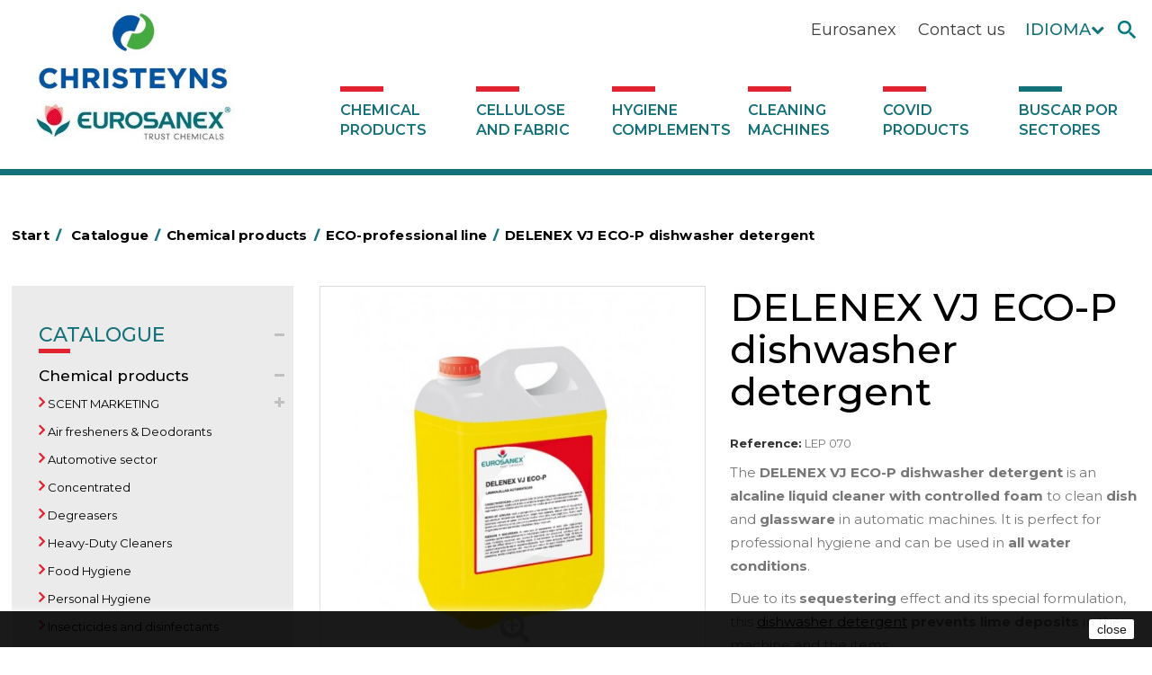

--- FILE ---
content_type: text/html; charset=utf-8
request_url: https://www.eurosanex.com/en/eco-professional-line/1707-delenex-vj-eco-p-dishwasher-detergent.html
body_size: 81156
content:
<!DOCTYPE HTML>
<!--[if lt IE 7]> <html class="no-js lt-ie9 lt-ie8 lt-ie7" lang="en-us"><![endif]-->
<!--[if IE 7]><html class="no-js lt-ie9 lt-ie8 ie7" lang="en-us"><![endif]-->
<!--[if IE 8]><html class="no-js lt-ie9 ie8" lang="en-us"><![endif]-->
<!--[if gt IE 8]> <html class="no-js ie9" lang="en-us"><![endif]-->
<html lang="en-us">
	<head>
		<meta charset="utf-8" />
		 
					<title>Lavavajillas automáticas DELENEX VJ ECO-P</title>
							<meta name="description" content="El lavavajillas automáticas DELENEX VJ ECO-P es un detergente líquido con espuma controlada que puede utilizarse en zonas con cualquier dureza de agua." />
										<meta name="keywords" content="lavavajillas automáticas" />
						
	
	    
<link rel="canonical" href="https://www.eurosanex.com/en/eco-professional-line/1707-delenex-vj-eco-p-dishwasher-detergent.html" />    
	
	
	
		<meta name="generator" content="PrestaShop" />
		<meta name="robots" content="index,follow" />
		<meta name="viewport" content="width=device-width, minimum-scale=0.25, maximum-scale=1.6, initial-scale=1.0" />
		<meta name="apple-mobile-web-app-capable" content="yes" />
		<link rel="icon" type="image/vnd.microsoft.icon" href="/img/favicon.ico?1737458856" />
		<link rel="shortcut icon" type="image/x-icon" href="/img/favicon.ico?1737458856" />
														<link rel="stylesheet" href="/themes/default-bootstrap/css/global.css" type="text/css" media="all" />
																<link rel="stylesheet" href="/themes/default-bootstrap/css/autoload/highdpi.css" type="text/css" media="all" />
																<link rel="stylesheet" href="/themes/default-bootstrap/css/autoload/responsive-tables.css" type="text/css" media="all" />
																<link rel="stylesheet" href="/themes/default-bootstrap/css/autoload/uniform.default.css" type="text/css" media="all" />
																<link rel="stylesheet" href="/themes/default-bootstrap/css/product.css" type="text/css" media="all" />
																<link rel="stylesheet" href="/themes/default-bootstrap/css/print.css" type="text/css" media="print" />
																<link rel="stylesheet" href="/js/jquery/plugins/fancybox/jquery.fancybox.css" type="text/css" media="all" />
																<link rel="stylesheet" href="/js/jquery/plugins/bxslider/jquery.bxslider.css" type="text/css" media="all" />
																<link rel="stylesheet" href="/modules/socialsharing/css/socialsharing.css" type="text/css" media="all" />
																<link rel="stylesheet" href="/themes/default-bootstrap/css/modules/blocklanguages/blocklanguages.css" type="text/css" media="all" />
																<link rel="stylesheet" href="/themes/default-bootstrap/css/modules/blocknewsletter/blocknewsletter.css" type="text/css" media="all" />
																<link rel="stylesheet" href="/themes/default-bootstrap/css/modules/blocksearch/blocksearch.css" type="text/css" media="all" />
																<link rel="stylesheet" href="/js/jquery/plugins/autocomplete/jquery.autocomplete.css" type="text/css" media="all" />
																<link rel="stylesheet" href="/themes/default-bootstrap/css/modules/blockspecials/blockspecials.css" type="text/css" media="all" />
																<link rel="stylesheet" href="/themes/default-bootstrap/css/modules/blocktopmenu/css/blocktopmenu.css" type="text/css" media="all" />
																<link rel="stylesheet" href="/themes/default-bootstrap/css/modules/blocktopmenu/css/superfish-modified.css" type="text/css" media="all" />
																<link rel="stylesheet" href="/themes/default-bootstrap/css/modules/blockuserinfo/blockuserinfo.css" type="text/css" media="all" />
																<link rel="stylesheet" href="/modules/themeconfigurator/css/hooks.css" type="text/css" media="all" />
																<link rel="stylesheet" href="/modules/minicslider/views/js/plugins/nivo-slider/nivo-slider.css" type="text/css" media="all" />
																<link rel="stylesheet" href="/modules/popup/colorbox.css" type="text/css" media="all" />
																<link rel="stylesheet" href="/modules/popup/extra_colorbox.css" type="text/css" media="all" />
																<link rel="stylesheet" href="/themes/default-bootstrap/css/modules/mailalerts/mailalerts.css" type="text/css" media="all" />
																<link rel="stylesheet" href="/modules/blockhtml/blockhtml.css" type="text/css" media="all" />
																<link rel="stylesheet" href="/modules/pele_relatedproducts/css/pele_relatedproducts16.css" type="text/css" media="all" />
																<link rel="stylesheet" href="/themes/default-bootstrap/css/modules/productscategory/css/productscategory.css" type="text/css" media="all" />
																<link rel="stylesheet" href="/themes/default-bootstrap/css/product_list.css" type="text/css" media="all" />
														<script type="text/javascript">
var FancyboxI18nClose = 'Close';
var FancyboxI18nNext = 'Next';
var FancyboxI18nPrev = 'Previous';
var PS_CATALOG_MODE = true;
var ajaxsearch = true;
var allowBuyWhenOutOfStock = true;
var attribute_anchor_separator = '-';
var attributesCombinations = [{"id_attribute":"2","id_attribute_group":"1","attribute":"5_l","group":"formato"},{"id_attribute":"3","id_attribute_group":"1","attribute":"10_l","group":"formato"},{"id_attribute":"4","id_attribute_group":"1","attribute":"20_l","group":"formato"}];
var availableLaterValue = '';
var availableNowValue = '';
var baseDir = 'https://www.eurosanex.com/';
var baseUri = 'https://www.eurosanex.com/';
var blocksearch_type = 'top';
var combinations = {"385":{"attributes_values":{"1":"5 L"},"attributes":[2],"price":0,"specific_price":false,"ecotax":0,"weight":0,"quantity":-28,"reference":null,"unit_impact":0,"minimal_quantity":"1","available_date":"2017-07-24","date_formatted":"07\/24\/2017","id_image":-1,"list":"'2'"},"387":{"attributes_values":{"1":"20 L"},"attributes":[4],"price":0,"specific_price":false,"ecotax":0,"weight":0,"quantity":-27,"reference":null,"unit_impact":0,"minimal_quantity":"1","available_date":"2017-07-24","date_formatted":"07\/24\/2017","id_image":-1,"list":"'4'"},"386":{"attributes_values":{"1":"10 L"},"attributes":[3],"price":0,"specific_price":false,"ecotax":0,"weight":0,"quantity":-25,"reference":null,"unit_impact":0,"minimal_quantity":"1","available_date":"2017-07-24","date_formatted":"07\/24\/2017","id_image":-1,"list":"'3'"}};
var combinationsFromController = {"385":{"attributes_values":{"1":"5 L"},"attributes":[2],"price":0,"specific_price":false,"ecotax":0,"weight":0,"quantity":-28,"reference":null,"unit_impact":0,"minimal_quantity":"1","available_date":"2017-07-24","date_formatted":"07\/24\/2017","id_image":-1,"list":"'2'"},"387":{"attributes_values":{"1":"20 L"},"attributes":[4],"price":0,"specific_price":false,"ecotax":0,"weight":0,"quantity":-27,"reference":null,"unit_impact":0,"minimal_quantity":"1","available_date":"2017-07-24","date_formatted":"07\/24\/2017","id_image":-1,"list":"'4'"},"386":{"attributes_values":{"1":"10 L"},"attributes":[3],"price":0,"specific_price":false,"ecotax":0,"weight":0,"quantity":-25,"reference":null,"unit_impact":0,"minimal_quantity":"1","available_date":"2017-07-24","date_formatted":"07\/24\/2017","id_image":-1,"list":"'3'"}};
var contentOnly = false;
var currency = {"id":1,"name":"Euro","iso_code":"EUR","iso_code_num":"978","sign":"\u20ac","blank":"1","conversion_rate":"1.000000","deleted":"0","format":"2","decimals":"1","active":"1","prefix":"","suffix":" \u20ac","id_shop_list":null,"force_id":false};
var currencyBlank = 1;
var currencyFormat = 2;
var currencyRate = 1;
var currencySign = '€';
var currentDate = '2026-01-19 11:10:59';
var customerGroupWithoutTax = false;
var customizationFields = false;
var customizationId = null;
var default_eco_tax = 0;
var displayDiscountPrice = '0';
var displayList = false;
var displayPrice = 0;
var doesntExist = 'This combination does not exist for this product. Please select another combination.';
var doesntExistNoMore = 'This product is no longer in stock';
var doesntExistNoMoreBut = 'with those attributes but is available with others.';
var ecotaxTax_rate = 0;
var fieldRequired = 'Please fill in all the required fields before saving your customization.';
var groupReduction = 0;
var highDPI = false;
var idDefaultImage = 712;
var id_lang = 3;
var id_product = 1707;
var img_prod_dir = 'https://www.eurosanex.com/img/p/';
var img_ps_dir = 'https://www.eurosanex.com/img/';
var instantsearch = false;
var isGuest = 0;
var isLogged = 0;
var isMobile = false;
var jqZoomEnabled = false;
var maxQuantityToAllowDisplayOfLastQuantityMessage = 3;
var minimalQuantity = 1;
var noTaxForThisProduct = false;
var oosHookJsCodeFunctions = [];
var page_name = 'product';
var placeholder_blocknewsletter = 'Enter your e-mail';
var priceDisplayMethod = 0;
var priceDisplayPrecision = 2;
var productAvailableForOrder = true;
var productBasePriceTaxExcl = 0;
var productBasePriceTaxExcluded = 0;
var productBasePriceTaxIncl = 0;
var productHasAttributes = true;
var productPrice = 0;
var productPriceTaxExcluded = 0;
var productPriceTaxIncluded = 0;
var productPriceWithoutReduction = 0;
var productReference = 'LEP 070';
var productShowPrice = false;
var productUnitPriceRatio = 0;
var product_fileButtonHtml = 'Choose File';
var product_fileDefaultHtml = 'No file selected';
var product_specific_price = [];
var quantitiesDisplayAllowed = false;
var quantityAvailable = 0;
var quickView = false;
var reduction_percent = 0;
var reduction_price = 0;
var roundMode = 2;
var search_url = 'https://www.eurosanex.com/en/buscar';
var sharing_img = 'https://www.eurosanex.com/0/delenex-vj-eco-p-dishwasher-detergent.jpg';
var sharing_name = 'DELENEX VJ ECO-P dishwasher detergent';
var sharing_url = 'https://www.eurosanex.com/en/eco-professional-line/1707-delenex-vj-eco-p-dishwasher-detergent.html';
var specific_currency = false;
var specific_price = 0;
var static_token = '6d101220ec43ae7aa7d82b8d3923d3ad';
var stock_management = 0;
var taxRate = 21;
var token = '6d101220ec43ae7aa7d82b8d3923d3ad';
var upToTxt = 'Up to';
var uploading_in_progress = 'Uploading in progress, please be patient.';
var usingSecureMode = true;
</script>

						<script type="text/javascript" src="/js/jquery/jquery-1.11.0.min.js"></script>
						<script type="text/javascript" src="/js/jquery/jquery-migrate-1.2.1.min.js"></script>
						<script type="text/javascript" src="/js/jquery/plugins/jquery.easing.js"></script>
						<script type="text/javascript" src="/js/tools.js"></script>
						<script type="text/javascript" src="/themes/default-bootstrap/js/global.js"></script>
						<script type="text/javascript" src="/themes/default-bootstrap/js/autoload/10-bootstrap.min.js"></script>
						<script type="text/javascript" src="/themes/default-bootstrap/js/autoload/15-jquery.total-storage.min.js"></script>
						<script type="text/javascript" src="/themes/default-bootstrap/js/autoload/15-jquery.uniform-modified.js"></script>
						<script type="text/javascript" src="/themes/default-bootstrap/js/products-comparison.js"></script>
						<script type="text/javascript" src="/js/jquery/plugins/fancybox/jquery.fancybox.js"></script>
						<script type="text/javascript" src="/js/jquery/plugins/jquery.idTabs.js"></script>
						<script type="text/javascript" src="/js/jquery/plugins/jquery.scrollTo.js"></script>
						<script type="text/javascript" src="/js/jquery/plugins/jquery.serialScroll.js"></script>
						<script type="text/javascript" src="/js/jquery/plugins/bxslider/jquery.bxslider.js"></script>
						<script type="text/javascript" src="/themes/default-bootstrap/js/product.js"></script>
						<script type="text/javascript" src="/modules/socialsharing/js/socialsharing.js"></script>
						<script type="text/javascript" src="/themes/default-bootstrap/js/modules/blocknewsletter/blocknewsletter.js"></script>
						<script type="text/javascript" src="/js/jquery/plugins/autocomplete/jquery.autocomplete.js"></script>
						<script type="text/javascript" src="/themes/default-bootstrap/js/modules/blocksearch/blocksearch.js"></script>
						<script type="text/javascript" src="/themes/default-bootstrap/js/modules/blocktopmenu/js/hoverIntent.js"></script>
						<script type="text/javascript" src="/themes/default-bootstrap/js/modules/blocktopmenu/js/superfish-modified.js"></script>
						<script type="text/javascript" src="/themes/default-bootstrap/js/modules/blocktopmenu/js/blocktopmenu.js"></script>
						<script type="text/javascript" src="/modules/minicslider/views/js/plugins/nivo-slider/jquery.nivo.slider.pack.js"></script>
						<script type="text/javascript" src="/themes/default-bootstrap/js/tools/treeManagement.js"></script>
						<script type="text/javascript" src="/modules/popup/jquery.colorbox.js"></script>
						<script type="text/javascript" src="/modules/popup/open_popup.js"></script>
						<script type="text/javascript" src="/themes/default-bootstrap/js/modules/mailalerts/mailalerts.js"></script>
						<script type="text/javascript" src="/themes/default-bootstrap/js/modules/productscategory/js/productscategory.js"></script>
							<meta property="og:type" content="product" />
<meta property="og:url" content="https://www.eurosanex.com/en/eco-professional-line/1707-delenex-vj-eco-p-dishwasher-detergent.html" />
<meta property="og:title" content="Lavavajillas automáticas DELENEX VJ ECO-P" />
<meta property="og:site_name" content="Eurosanex" />
<meta property="og:description" content="El lavavajillas automáticas DELENEX VJ ECO-P es un detergente líquido con espuma controlada que puede utilizarse en zonas con cualquier dureza de agua." />
<meta property="product:pretax_price:amount" content="0" />
<meta property="product:pretax_price:currency" content="EUR" />
<meta property="product:price:amount" content="0" />
<meta property="product:price:currency" content="EUR" />
<!-- Nemops.com OpenGraph Module -->


	<meta property="og:type"                   content="og:product" />
		<meta property="og:title"                  content="Lavavajillas autom&aacute;ticas DELENEX VJ ECO-P" />
		
		<meta property="og:image"                  content="https://www.eurosanex.com/img/eurosanex-logo-1631878992.jpg" />	<!-- Shop Logo if no specific Image is set -->
	
	
	<meta property="og:site_name"              content="Eurosanex" />

	<meta property="og:description"            content="El lavavajillas automáticas DELENEX VJ ECO-P es un detergente líquido con espuma controlada que puede utilizarse en zonas con cualquier dureza de agua." />
	<meta property="og:url"                    content="http://www.eurosanex.com/en/eco-professional-line/1707-delenex-vj-eco-p-dishwasher-detergent.html" />
		<meta property="product:price:amount"      content="0.00"/>
	<meta property="product:price:currency"    content="EUR"/>
	



<!-- /end Nemops.com OpenGraph Module -->
		<link rel="stylesheet" href="//fonts.googleapis.com/css?family=Open+Sans:300,600&amp;subset=latin,latin-ext" type="text/css" media="all" />
		<!--[if IE 8]>
		<script src="https://oss.maxcdn.com/libs/html5shiv/3.7.0/html5shiv.js"></script>
		<script src="https://oss.maxcdn.com/libs/respond.js/1.3.0/respond.min.js"></script>
		<![endif]-->
		<script src="https://www.google.com/recaptcha/api.js"></script>
		<link href="https://fonts.googleapis.com/css?family=Montserrat:300,400,500,600,700,800" rel="stylesheet">
		 
	</head>
	
		<body id="product" class="product product-1707 product-delenex-vj-eco-p-dishwasher-detergent category-146 category-eco-professional-line show-left-column hide-right-column lang_en">
							<div id="page" class="cbs">
	
			<div class="header-container">
				<header id="header" class="no-print">
				<div id="contresponsive"></div>
																										<div class="nav nav1">
							<div class="container">
								<div class="row iconosheadernav">
									<nav class="iconosheader"><!-- Block search module TOP -->
<div id="search_block_top" >
	<form id="searchbox" method="get" action="//www.eurosanex.com/en/buscar" >
		<input type="hidden" name="controller" value="search" />
		<input type="hidden" name="orderby" value="position" />
		<input type="hidden" name="orderway" value="desc" />
		<input class="search_query form-control" type="text" id="search_query_top" name="search_query" placeholder="Search products..." value="" />
		<button type="submit" name="submit_search" class="btn btn-default button-search">
			
			<img src="https://www.eurosanex.com/themes/default-bootstrap/img/buscador.png" alt="Search products" />
		</button>
	</form>
</div>
<!-- /Block search module TOP --><!-- Block languages module -->
	<div id="languages-block-top" class="languages-block">
	
	
				<div class="current">
					<span>
					Idioma
						<span class="actual">
																														English
																														
						</span>
					
					</span>
				</div>
	
		<ul id="first-languages" class="languages-block_ul toogle_content">
							<li >
																				<a href="https://www.eurosanex.com/es/linea-eco-profesional/1707-lavavajillas-automaticas-delenex-vj-eco-p.html" title="Español (Spanish)" rel="alternate" hreflang="es">
															<span>Español</span>
									</a>
								</li>
							<li class="selected">
										<span>English</span>
								</li>
							<li >
																				<a href="https://www.eurosanex.com/pt/linha-eco-profissional/1707-lavavajillas-automaticas-delenex-vj-eco-p.html" title="Português PT (Portuguese)" rel="alternate" hreflang="pt">
															<span>Português PT</span>
									</a>
								</li>
					</ul>
	</div>
	
<!-- /Block languages module -->

	<!-- Block HTML moduleaa --> 
			<div id="informations_block_nav_6" class="block informations_block_nav">
			<div class="block_content">
				<a href="http://eurosanex.com/es/contactanos" title="Contact us">Contact us</a>			</div>
		</div>
			<div id="informations_block_nav_5" class="block informations_block_nav">
			<div class="block_content">
				<a href="/en/content/6-eurosanex-more-than-25-years-of-experience" title="Eurosanex">Eurosanex</a>			</div>
		</div>
		<!-- /Block HTML moduleaa -->
<!-- Block user information module NAV  -->
<!--
<div class="header_user_info">

	<a class="logout" href="https://www.eurosanex.com/en/?mylogout=" rel="nofollow" title="Log me out">
			
			<img src="https://www.eurosanex.com/themes/default-bootstrap/img/cerrarsesion.png" alt="logout" />
		</a>
		<a  class="login" href="https://www.eurosanex.com/en/mi-cuenta" rel="nofollow" title="Log in to your customer account">		
			<img src="https://www.eurosanex.com/themes/default-bootstrap/img/user.png" alt="My account" />
		</a>
		
	<a  id="clicpop" class="login" href="" rel="nofollow" title="Log in to your customer account">		
			<img src="https://www.eurosanex.com/themes/default-bootstrap/img/user.png" alt="My account" />
	</a>
	
</div>-->
<!-- /Block usmodule NAV -->
</nav>
								</div>
							</div>
						</div>
										<div>
						<div class="container">
							<div class="row  logomenu">
								<div id="header_logo">
									<a href="https://www.eurosanex.com/" title="Eurosanex">
										<img class="logo img-responsive" src="https://www.eurosanex.com/img/eurosanex-logo-1631878992.jpg" alt="Eurosanex" width="405" height="252"/>
									</a>
								</div>
									<!-- Menu -->
	<div id="block_top_menu" class="sf-contener clearfix col-lg-12">
		<div class="cat-title"><i class="icon-bars"></i></div>
		<ul class="sf-menu clearfix menu-content">
		 
					<li><a href="https://www.eurosanex.com/en/13-chemical-products" title="Chemical products">Chemical products</a></li><li><a href="https://www.eurosanex.com/en/297-cellulose-fabric" title="Cellulose and fabric">Cellulose and fabric</a></li><li><a href="https://www.eurosanex.com/en/14-hygiene-complements" title="Hygiene complements">Hygiene complements</a></li><li><a href="https://www.eurosanex.com/en/15-cleaning-machines" title="Cleaning machines">Cleaning machines</a></li><li><a href="https://www.eurosanex.com/en/2812-covid-products" title="Covid  products">Covid  products</a></li><li><a href="https://www.eurosanex.com/en/2763-buscar-por-sectores" title="Buscar por sectores">Buscar por sectores</a></li>
							</ul>
	</div>
	<!--/ Menu -->
            <!-- Minic Slider -->
    <div id="popup_container">
	<div id="subscribe_popup" style="width:100%; max-height: 300px; height:100%;max-width: 380px">
        <div class="popupsentse" >
            <form action="https://www.eurosanex.com/en/inicio-sesion" method="post" id="login_form" class="popuploginform">
                <fieldset>
                    <h3>Acceso distribuidores</h3>
                    <div class="form_content clearfix">
                        <p class="text">
                            <label for="email">Correo electr&oacute;nico</label><br>
                            <span><input type="text" id="email" name="email" value="" class="account_input" /></span>
                        </p>
                        <p class="text">
                            <label for="passwd">Contrase&ntilde;a</label><br>
                            <span><input type="password" id="passwd" name="passwd" value="" class="account_input" /></span>
                        </p>
                        <p class="lost_password">
                            <a href="https://www.eurosanex.com/en/recuperacion-contrasena" title="Recover your forgotten password" rel="nofollow">&iquest;Recuperar contrase&ntilde;a?</a></p>
                        <p class="submit">
                            <input type="hidden" class="hidden" name="back" value="history" /> <input type="submit" id="SubmitLogin" name="SubmitLogin" class="button" value="Entrar" />
						</p>
                    </div>
                </fieldset>
            </form>
        </div>
	</div>
</div>
							</div>
						</div>
					</div>
				</header>
			</div>
			<div class="columns-container">
				<div id="columns" class="container">
											
<!-- Breadcrumb -->
<div class="breadcrumb clearfix">
	<a class="home" href="https://www.eurosanex.com/" title="Return to Home">Start<span class="barra">/</span></a>
			
					<span class="navigation_page">
			<span itemscope itemtype="http://data-vocabulary.org/Breadcrumb"><a itemprop="url" href="https://www.eurosanex.com/en/12-catalogue" title="Catalogue" ><span itemprop="title">Catalogue</span><span class="barra">/</span></a></span><span class="navigation-pipe">></span><span itemscope itemtype="http://data-vocabulary.org/Breadcrumb"><a itemprop="url" href="https://www.eurosanex.com/en/13-chemical-products" title="Chemical products" ><span itemprop="title">Chemical products</span><span class="barra">/</span></a></span><span class="navigation-pipe">></span><span itemscope itemtype="http://data-vocabulary.org/Breadcrumb"><a itemprop="url" href="https://www.eurosanex.com/en/146-eco-professional-line" title="ECO-professional line" ><span itemprop="title">ECO-professional line</span><span class="barra">/</span></a></span><span class="navigation-pipe">></span>DELENEX VJ ECO-P dishwasher detergent</span>
			</div>
<!-- /Breadcrumb -->

										<div id="slider_row" class="row">
																	</div>
					<div class="row">
					
											<div id="left_column" class="column col-xs-12 col-sm-2"><!-- Block categories module -->
<div id="categories_block_left" class="block">
	<div class="block_content">
		<ul class="tree dhtml">
												
<li >
	<a 
	href="https://www.eurosanex.com/en/12-catalogue" title="Categoría de Catalogue">
		Catalogue<span class="rayitateo"></span>
	</a>
			<ul>
												
<li >
	<a 
	href="https://www.eurosanex.com/en/13-chemical-products" title="Categoría de Chemical products">
		Chemical products<span class="rayitateo"></span>
	</a>
			<ul>
												
<li >
	<a 
	href="https://www.eurosanex.com/en/2806-scent-marketing" title="Categoría de SCENT MARKETING">
		SCENT MARKETING<span class="rayitateo"></span>
	</a>
			<ul>
												
<li >
	<a 
	href="https://www.eurosanex.com/en/2807-super-concentrated-perfumes-intense" title="Categoría de Super Concentrated Perfumes INTENSE">
		Super Concentrated Perfumes INTENSE<span class="rayitateo"></span>
	</a>
	</li>

																
<li >
	<a 
	href="https://www.eurosanex.com/en/2808-concentrated-perfumes-ambiance" title="Categoría de Concentrated Perfumes AMBIANCE">
		Concentrated Perfumes AMBIANCE<span class="rayitateo"></span>
	</a>
	</li>

																
<li class="last">
	<a 
	href="https://www.eurosanex.com/en/2810-aroma-diffusers" title="Categoría de Aroma diffusers">
		Aroma diffusers<span class="rayitateo"></span>
	</a>
	</li>

									</ul>
	</li>

																
<li >
	<a 
	href="https://www.eurosanex.com/en/17-air-fresheners-deodorants" title="Categoría de Air fresheners &amp; Deodorants">
		Air fresheners &amp; Deodorants<span class="rayitateo"></span>
	</a>
	</li>

																
<li >
	<a 
	href="https://www.eurosanex.com/en/139-automotive-sector" title="Categoría de Automotive sector">
		Automotive sector<span class="rayitateo"></span>
	</a>
	</li>

																
<li >
	<a 
	href="https://www.eurosanex.com/en/144-concentrated" title="Categoría de Concentrated">
		Concentrated<span class="rayitateo"></span>
	</a>
	</li>

																
<li >
	<a 
	href="https://www.eurosanex.com/en/132-degreasers" title="Categoría de Degreasers">
		Degreasers<span class="rayitateo"></span>
	</a>
	</li>

																
<li >
	<a 
	href="https://www.eurosanex.com/en/135-heavy-duty-cleaners" title="Categoría de Heavy-Duty Cleaners">
		Heavy-Duty Cleaners<span class="rayitateo"></span>
	</a>
	</li>

																
<li >
	<a 
	href="https://www.eurosanex.com/en/145-food-hygiene" title="Categoría de Food Hygiene">
		Food Hygiene<span class="rayitateo"></span>
	</a>
	</li>

																
<li >
	<a 
	href="https://www.eurosanex.com/en/130-personal-hygiene-chemical-products" title="Categoría de Personal Hygiene">
		Personal Hygiene<span class="rayitateo"></span>
	</a>
	</li>

																
<li >
	<a 
	href="https://www.eurosanex.com/en/136-insecticides-disinfectants" title="Categoría de Insecticides and disinfectants">
		Insecticides and disinfectants<span class="rayitateo"></span>
	</a>
	</li>

																
<li >
	<a 
	href="https://www.eurosanex.com/en/2762-laundry-stain-removers" title="Categoría de Laundry stain removers">
		Laundry stain removers<span class="rayitateo"></span>
	</a>
	</li>

																
<li >
	<a 
	href="https://www.eurosanex.com/en/141-liquid-laundry" title="Categoría de Liquid laundry">
		Liquid laundry<span class="rayitateo"></span>
	</a>
	</li>

																
<li >
	<a 
	href="https://www.eurosanex.com/en/140-solid-laundry" title="Categoría de Solid laundry">
		Solid laundry<span class="rayitateo"></span>
	</a>
	</li>

																
<li >
	<a 
	href="https://www.eurosanex.com/en/820-fabric-softeners-neutralisers" title="Categoría de Fabric softeners and neutralisers">
		Fabric softeners and neutralisers<span class="rayitateo"></span>
	</a>
	</li>

																
<li >
	<a 
	href="https://www.eurosanex.com/en/2813-perfumador-textil" title="Categoría de Perfumador Textil">
		Perfumador Textil<span class="rayitateo"></span>
	</a>
	</li>

																
<li >
	<a 
	href="https://www.eurosanex.com/en/133-washing-up-liquids" title="Categoría de Washing-up liquids">
		Washing-up liquids<span class="rayitateo"></span>
	</a>
	</li>

																
<li >
	<a 
	href="https://www.eurosanex.com/en/2814-lavado-manual-de-vajilla" title="Categoría de LAVADO MANUAL DE VAJILLA">
		LAVADO MANUAL DE VAJILLA<span class="rayitateo"></span>
	</a>
	</li>

																
<li >
	<a 
	href="https://www.eurosanex.com/en/2815-linea-bag-in-box-system-super-concentrados" title="Categoría de Linea Bag in Box system - Super Concentrados">
		Linea Bag in Box system - Super Concentrados<span class="rayitateo"></span>
	</a>
	</li>

																
<li >
	<a 
	href="https://www.eurosanex.com/en/134-graffiti-removers" title="Categoría de Graffiti removers">
		Graffiti removers<span class="rayitateo"></span>
	</a>
	</li>

																
<li >
	<a 
	href="https://www.eurosanex.com/en/137-all-purpose-cleaners" title="Categoría de All-purpose cleaners">
		All-purpose cleaners<span class="rayitateo"></span>
	</a>
	</li>

																
<li >
	<a 
	href="https://www.eurosanex.com/en/1339-machine-cleaners" title="Categoría de Machine cleaners">
		Machine cleaners<span class="rayitateo"></span>
	</a>
	</li>

																
<li >
	<a 
	href="https://www.eurosanex.com/en/18-dermex-line" title="Categoría de DERMEX line">
		DERMEX line<span class="rayitateo"></span>
	</a>
	</li>

																
<li >
	<a 
	href="https://www.eurosanex.com/en/16-naturex-eco-friendly-line" title="Categoría de NATUREX eco-friendly line">
		NATUREX eco-friendly line<span class="rayitateo"></span>
	</a>
	</li>

																
<li >
	<a 
	href="https://www.eurosanex.com/en/146-eco-professional-line" class="selected" title="Categoría de ECO-professional line">
		ECO-professional line<span class="rayitateo"></span>
	</a>
	</li>

																
<li >
	<a 
	href="https://www.eurosanex.com/en/138-all-purpose" title="Categoría de All purpose">
		All purpose<span class="rayitateo"></span>
	</a>
	</li>

																
<li >
	<a 
	href="https://www.eurosanex.com/en/147-swimming-pools" title="Categoría de Swimming pools">
		Swimming pools<span class="rayitateo"></span>
	</a>
	</li>

																
<li >
	<a 
	href="https://www.eurosanex.com/en/142-floor-treatment" title="Categoría de Floor treatment">
		Floor treatment<span class="rayitateo"></span>
	</a>
	</li>

																
<li >
	<a 
	href="https://www.eurosanex.com/en/143-cooling-towers-treatment" title="Categoría de Cooling towers treatment">
		Cooling towers treatment<span class="rayitateo"></span>
	</a>
	</li>

																
<li class="last">
	<a 
	href="https://www.eurosanex.com/en/2493-unipack-en" title="Categoría de UNIPACK">
		UNIPACK<span class="rayitateo"></span>
	</a>
	</li>

									</ul>
	</li>

																
<li >
	<a 
	href="https://www.eurosanex.com/en/297-cellulose-fabric" title="Categoría de Cellulose and fabric">
		Cellulose and fabric<span class="rayitateo"></span>
	</a>
			<ul>
												
<li >
	<a 
	href="https://www.eurosanex.com/en/301-industrial-cellulose" title="Categoría de Industrial cellulose">
		Industrial cellulose<span class="rayitateo"></span>
	</a>
	</li>

																
<li >
	<a 
	href="https://www.eurosanex.com/en/2582-assorted-cellulose" title="Categoría de Assorted cellulose">
		Assorted cellulose<span class="rayitateo"></span>
	</a>
			<ul>
												
<li class="last">
	<a 
	href="https://www.eurosanex.com/en/2799-rollos-registradoras-y-blocs-de-comandas" title="Categoría de Rollos Registradoras y blocs de comandas">
		Rollos Registradoras y blocs de comandas<span class="rayitateo"></span>
	</a>
	</li>

									</ul>
	</li>

																
<li >
	<a 
	href="https://www.eurosanex.com/en/325-cellulose-tablecloths" title="Categoría de Cellulose tablecloths">
		Cellulose tablecloths<span class="rayitateo"></span>
	</a>
	</li>

																
<li >
	<a 
	href="https://www.eurosanex.com/en/884-non-woven-tablecloths" title="Categoría de Non-woven tablecloths">
		Non-woven tablecloths<span class="rayitateo"></span>
	</a>
	</li>

																
<li >
	<a 
	href="https://www.eurosanex.com/en/312-cellulose-napkins" title="Categoría de Cellulose napkins">
		Cellulose napkins<span class="rayitateo"></span>
	</a>
	</li>

																
<li >
	<a 
	href="https://www.eurosanex.com/en/2772-miniservice-napkins" title="Categoría de MINISERVICE Napkins ">
		MINISERVICE Napkins <span class="rayitateo"></span>
	</a>
	</li>

																
<li >
	<a 
	href="https://www.eurosanex.com/en/337-cleaning-textiles" title="Categoría de Cleaning textiles">
		Cleaning textiles<span class="rayitateo"></span>
	</a>
	</li>

																
<li >
	<a 
	href="https://www.eurosanex.com/en/350-work-clothing" title="Categoría de Work clothing">
		Work clothing<span class="rayitateo"></span>
	</a>
	</li>

																
<li class="last">
	<a 
	href="https://www.eurosanex.com/en/2797-servilleteros" title="Categoría de Servilleteros">
		Servilleteros<span class="rayitateo"></span>
	</a>
	</li>

									</ul>
	</li>

																
<li >
	<a 
	href="https://www.eurosanex.com/en/14-hygiene-complements" title="Categoría de Hygiene complements">
		Hygiene complements<span class="rayitateo"></span>
	</a>
			<ul>
												
<li >
	<a 
	href="https://www.eurosanex.com/en/839-abrasive" title="Categoría de Abrasive">
		Abrasive<span class="rayitateo"></span>
	</a>
			<ul>
												
<li >
	<a 
	href="https://www.eurosanex.com/en/905-scrubbers" title="Categoría de Scrubbers">
		Scrubbers<span class="rayitateo"></span>
	</a>
	</li>

																
<li >
	<a 
	href="https://www.eurosanex.com/en/906-pumice-stones" title="Categoría de Pumice stones">
		Pumice stones<span class="rayitateo"></span>
	</a>
	</li>

																
<li class="last">
	<a 
	href="https://www.eurosanex.com/en/907-steel-wool" title="Categoría de Steel wool">
		Steel wool<span class="rayitateo"></span>
	</a>
	</li>

									</ul>
	</li>

																
<li >
	<a 
	href="https://www.eurosanex.com/en/836-aerosols-and-dispensers" title="Categoría de Aerosols and dispensers">
		Aerosols and dispensers<span class="rayitateo"></span>
	</a>
	</li>

																
<li >
	<a 
	href="https://www.eurosanex.com/en/232-aluminium-foil-and-plastic-wrap" title="Categoría de Aluminium foil and plastic wrap">
		Aluminium foil and plastic wrap<span class="rayitateo"></span>
	</a>
			<ul>
												
<li >
	<a 
	href="https://www.eurosanex.com/en/923-professional-aluminium-foil-reels" title="Categoría de Professional aluminium foil reels">
		Professional aluminium foil reels<span class="rayitateo"></span>
	</a>
	</li>

																
<li class="last">
	<a 
	href="https://www.eurosanex.com/en/924-plastic-wrap-reels-food" title="Categoría de Plastic wrap reels for food">
		Plastic wrap reels for food<span class="rayitateo"></span>
	</a>
	</li>

									</ul>
	</li>

																
<li >
	<a 
	href="https://www.eurosanex.com/en/198-grab-bars" title="Categoría de Grab bars">
		Grab bars<span class="rayitateo"></span>
	</a>
	</li>

																
<li >
	<a 
	href="https://www.eurosanex.com/en/2602-plastic-bags" title="Categoría de Plastic bags">
		Plastic bags<span class="rayitateo"></span>
	</a>
			<ul>
												
<li >
	<a 
	href="https://www.eurosanex.com/en/2617-t-shirt-bags-en-en-en-en" title="Categoría de T-shirt bags">
		T-shirt bags<span class="rayitateo"></span>
	</a>
	</li>

																
<li >
	<a 
	href="https://www.eurosanex.com/en/2618-market-bags" title="Categoría de Market bags">
		Market bags<span class="rayitateo"></span>
	</a>
	</li>

																
<li >
	<a 
	href="https://www.eurosanex.com/en/841-rubbish-bags" title="Categoría de Rubbish bags">
		Rubbish bags<span class="rayitateo"></span>
	</a>
	</li>

																
<li class="last">
	<a 
	href="https://www.eurosanex.com/en/2795-vacuum-bags" title="Categoría de Vacuum bags">
		Vacuum bags<span class="rayitateo"></span>
	</a>
	</li>

									</ul>
	</li>

																
<li >
	<a 
	href="https://www.eurosanex.com/en/2800-bolsas-de-papel-kraft-marron" title="Categoría de BOLSAS DE PAPEL KRAFT MARRON">
		BOLSAS DE PAPEL KRAFT MARRON<span class="rayitateo"></span>
	</a>
	</li>

																
<li >
	<a 
	href="https://www.eurosanex.com/en/842-hotel-trolleys" title="Categoría de Hotel trolleys">
		Hotel trolleys<span class="rayitateo"></span>
	</a>
			<ul>
												
<li >
	<a 
	href="https://www.eurosanex.com/en/2804-carros-de-lenceria-vanex" title="Categoría de Carros de lencería VANEX">
		Carros de lencería VANEX<span class="rayitateo"></span>
	</a>
	</li>

																
<li >
	<a 
	href="https://www.eurosanex.com/en/897-eco-vanex-linen-trolleys" title="Categoría de ECO-VANEX Linen trolleys">
		ECO-VANEX Linen trolleys<span class="rayitateo"></span>
	</a>
	</li>

																
<li >
	<a 
	href="https://www.eurosanex.com/en/898-eco-vanex-foldable-trolleys-for-laundry-collection" title="Categoría de ECO-VANEX Foldable trolleys for laundry collection">
		ECO-VANEX Foldable trolleys for laundry collection<span class="rayitateo"></span>
	</a>
	</li>

																
<li >
	<a 
	href="https://www.eurosanex.com/en/899-eco-vanex-service-trolley" title="Categoría de ECO-VANEX Service trolley">
		ECO-VANEX Service trolley<span class="rayitateo"></span>
	</a>
	</li>

																
<li >
	<a 
	href="https://www.eurosanex.com/en/2783-euromop-foldable-trolleys-for-laundry-collection" title="Categoría de EUROMOP Foldable trolleys for laundry collection">
		EUROMOP Foldable trolleys for laundry collection<span class="rayitateo"></span>
	</a>
	</li>

																
<li class="last">
	<a 
	href="https://www.eurosanex.com/en/2805-carros-plegables-para-recogida-de-ropa-vanex" title="Categoría de Carros plegables para recogida de ropa VANEX">
		Carros plegables para recogida de ropa VANEX<span class="rayitateo"></span>
	</a>
	</li>

									</ul>
	</li>

																
<li >
	<a 
	href="https://www.eurosanex.com/en/843-cleaning-trolleys" title="Categoría de Cleaning trolleys">
		Cleaning trolleys<span class="rayitateo"></span>
	</a>
			<ul>
												
<li >
	<a 
	href="https://www.eurosanex.com/en/896-eco-vanex-cleaning-trolleys" title="Categoría de ECO-VANEX cleaning trolleys">
		ECO-VANEX cleaning trolleys<span class="rayitateo"></span>
	</a>
	</li>

																
<li >
	<a 
	href="https://www.eurosanex.com/en/2784-carros-de-limpeza-euromop" title="Categoría de Carros de limpeza EUROMOP">
		Carros de limpeza EUROMOP<span class="rayitateo"></span>
	</a>
	</li>

																
<li class="last">
	<a 
	href="https://www.eurosanex.com/en/2816-carros-de-limpieza-vanex" title="Categoría de Carros de limpieza VANEX">
		Carros de limpieza VANEX<span class="rayitateo"></span>
	</a>
	</li>

									</ul>
	</li>

																
<li >
	<a 
	href="https://www.eurosanex.com/en/840-bins-and-trash-bins" title="Categoría de Bins and trash bins">
		Bins and trash bins<span class="rayitateo"></span>
	</a>
			<ul>
												
<li >
	<a 
	href="https://www.eurosanex.com/en/903-bins" title="Categoría de Bins">
		Bins<span class="rayitateo"></span>
	</a>
	</li>

																
<li class="last">
	<a 
	href="https://www.eurosanex.com/en/904-trash-bins" title="Categoría de Trash bins">
		Trash bins<span class="rayitateo"></span>
	</a>
	</li>

									</ul>
	</li>

																
<li >
	<a 
	href="https://www.eurosanex.com/en/844-cleaning-equipment" title="Categoría de Cleaning equipment">
		Cleaning equipment<span class="rayitateo"></span>
	</a>
			<ul>
												
<li >
	<a 
	href="https://www.eurosanex.com/en/889-eco-vanex-cleaning-equipment" title="Categoría de ECO-VANEX cleaning equipment">
		ECO-VANEX cleaning equipment<span class="rayitateo"></span>
	</a>
	</li>

																
<li >
	<a 
	href="https://www.eurosanex.com/en/2788-eco-vanex-accessories-for-scrubbing-equipment" title="Categoría de ECO-VANEX accessories for scrubbing equipment">
		ECO-VANEX accessories for scrubbing equipment<span class="rayitateo"></span>
	</a>
	</li>

																
<li >
	<a 
	href="https://www.eurosanex.com/en/2789-others-eco-vanex" title="Categoría de Others ECO-VANEX ">
		Others ECO-VANEX <span class="rayitateo"></span>
	</a>
	</li>

																
<li >
	<a 
	href="https://www.eurosanex.com/en/2790-euromop-cleaning-equipment" title="Categoría de EUROMOP cleaning equipment">
		EUROMOP cleaning equipment<span class="rayitateo"></span>
	</a>
	</li>

																
<li >
	<a 
	href="https://www.eurosanex.com/en/2791-euromop-accessories-for-scrubbing-equipment" title="Categoría de EUROMOP accessories for scrubbing equipment">
		EUROMOP accessories for scrubbing equipment<span class="rayitateo"></span>
	</a>
	</li>

																
<li class="last">
	<a 
	href="https://www.eurosanex.com/en/2792-others-euromop" title="Categoría de Others EUROMOP">
		Others EUROMOP<span class="rayitateo"></span>
	</a>
	</li>

									</ul>
	</li>

																
<li >
	<a 
	href="https://www.eurosanex.com/en/291-ops-pp-and-pet-containers" title="Categoría de OPS, PP and PET containers">
		OPS, PP and PET containers<span class="rayitateo"></span>
	</a>
	</li>

																
<li >
	<a 
	href="https://www.eurosanex.com/en/250-brooms-brushes" title="Categoría de Brooms and brushes">
		Brooms and brushes<span class="rayitateo"></span>
	</a>
	</li>

																
<li >
	<a 
	href="https://www.eurosanex.com/en/2798-cepilleria-para-higiene-alimentaria" title="Categoría de Cepillería para Higiene Alimentaria">
		Cepillería para Higiene Alimentaria<span class="rayitateo"></span>
	</a>
	</li>

																
<li >
	<a 
	href="https://www.eurosanex.com/en/200-fabric-vinyl-loop-doormats" title="Categoría de Fabric and vinyl loop doormats">
		Fabric and vinyl loop doormats<span class="rayitateo"></span>
	</a>
	</li>

																
<li >
	<a 
	href="https://www.eurosanex.com/en/833-toilet-hygiene-products" title="Categoría de Toilet hygiene products">
		Toilet hygiene products<span class="rayitateo"></span>
	</a>
	</li>

																
<li >
	<a 
	href="https://www.eurosanex.com/en/837-insect-killers" title="Categoría de Insect killers">
		Insect killers<span class="rayitateo"></span>
	</a>
	</li>

																
<li >
	<a 
	href="https://www.eurosanex.com/en/2785-euromop-mops" title="Categoría de EUROMOP mops ">
		EUROMOP mops <span class="rayitateo"></span>
	</a>
	</li>

																
<li >
	<a 
	href="https://www.eurosanex.com/en/834-paper-roll-dispensers" title="Categoría de Paper-roll dispensers">
		Paper-roll dispensers<span class="rayitateo"></span>
	</a>
	</li>

																
<li >
	<a 
	href="https://www.eurosanex.com/en/835-protection" title="Categoría de Protection">
		Protection<span class="rayitateo"></span>
	</a>
			<ul>
												
<li >
	<a 
	href="https://www.eurosanex.com/en/925-assorted" title="Categoría de Assorted">
		Assorted<span class="rayitateo"></span>
	</a>
	</li>

																
<li class="last">
	<a 
	href="https://www.eurosanex.com/en/2736-gloves" title="Categoría de Gloves">
		Gloves<span class="rayitateo"></span>
	</a>
	</li>

									</ul>
	</li>

																
<li >
	<a 
	href="https://www.eurosanex.com/en/289-water-collectors-en" title="Categoría de Water collectors Racletta">
		Water collectors Racletta<span class="rayitateo"></span>
	</a>
	</li>

																
<li >
	<a 
	href="https://www.eurosanex.com/en/193-electric-dryers" title="Categoría de Electric dryers">
		Electric dryers<span class="rayitateo"></span>
	</a>
	</li>

																
<li >
	<a 
	href="https://www.eurosanex.com/en/832-cleaning-utensils" title="Categoría de Cleaning utensils">
		Cleaning utensils<span class="rayitateo"></span>
	</a>
			<ul>
												
<li >
	<a 
	href="https://www.eurosanex.com/en/927-applicators" title="Categoría de Applicators">
		Applicators<span class="rayitateo"></span>
	</a>
	</li>

																
<li >
	<a 
	href="https://www.eurosanex.com/en/928-extension-tubes" title="Categoría de Extension tubes">
		Extension tubes<span class="rayitateo"></span>
	</a>
	</li>

																
<li >
	<a 
	href="https://www.eurosanex.com/en/929-cleaning-utensils" title="Categoría de Cleaning utensils">
		Cleaning utensils<span class="rayitateo"></span>
	</a>
	</li>

																
<li >
	<a 
	href="https://www.eurosanex.com/en/931-scrapers-blades" title="Categoría de Scrapers and blades">
		Scrapers and blades<span class="rayitateo"></span>
	</a>
	</li>

																
<li class="last">
	<a 
	href="https://www.eurosanex.com/en/933-squeegee" title="Categoría de Squeegee">
		Squeegee<span class="rayitateo"></span>
	</a>
	</li>

									</ul>
	</li>

																
<li >
	<a 
	href="https://www.eurosanex.com/en/821-lewi-cleaning-utensils" title="Categoría de LEWI cleaning utensils">
		LEWI cleaning utensils<span class="rayitateo"></span>
	</a>
			<ul>
												
<li >
	<a 
	href="https://www.eurosanex.com/en/822-lewi-squeegees" title="Categoría de LEWI squeegees">
		LEWI squeegees<span class="rayitateo"></span>
	</a>
	</li>

																
<li >
	<a 
	href="https://www.eurosanex.com/en/824-lewi-applicators" title="Categoría de LEWI applicators">
		LEWI applicators<span class="rayitateo"></span>
	</a>
	</li>

																
<li >
	<a 
	href="https://www.eurosanex.com/en/825-lewi-scrapers-blades" title="Categoría de LEWI scrapers and blades">
		LEWI scrapers and blades<span class="rayitateo"></span>
	</a>
	</li>

																
<li >
	<a 
	href="https://www.eurosanex.com/en/826-lewi-telescopic-poles-en" title="Categoría de LEWI telescopic poles">
		LEWI telescopic poles<span class="rayitateo"></span>
	</a>
	</li>

																
<li >
	<a 
	href="https://www.eurosanex.com/en/827-lewi-cleaning-utensils" title="Categoría de LEWI cleaning utensils">
		LEWI cleaning utensils<span class="rayitateo"></span>
	</a>
	</li>

																
<li >
	<a 
	href="https://www.eurosanex.com/en/828-lewi-waxing-systems" title="Categoría de LEWI waxing systems">
		LEWI waxing systems<span class="rayitateo"></span>
	</a>
	</li>

																
<li >
	<a 
	href="https://www.eurosanex.com/en/829-lewi-clean-buses-lorries-house-walls" title="Categoría de LEWI range to clean buses, lorries, and house walls">
		LEWI range to clean buses, lorries, and house walls<span class="rayitateo"></span>
	</a>
	</li>

																
<li >
	<a 
	href="https://www.eurosanex.com/en/830-lewi-natural-leather-chamois" title="Categoría de LEWI natural leather chamois">
		LEWI natural leather chamois<span class="rayitateo"></span>
	</a>
	</li>

																
<li class="last">
	<a 
	href="https://www.eurosanex.com/en/831-lewi-neoprene-gloves" title="Categoría de LEWI neoprene gloves">
		LEWI neoprene gloves<span class="rayitateo"></span>
	</a>
	</li>

									</ul>
	</li>

																
<li >
	<a 
	href="https://www.eurosanex.com/en/2764-dosificadores" title="Categoría de Dosificadores">
		Dosificadores<span class="rayitateo"></span>
	</a>
			<ul>
												
<li >
	<a 
	href="https://www.eurosanex.com/en/2773-divassi-line" title="Categoría de DIVASSI Line">
		DIVASSI Line<span class="rayitateo"></span>
	</a>
	</li>

																
<li >
	<a 
	href="https://www.eurosanex.com/en/2775-eurotec-line" title="Categoría de EUROTEC Line">
		EUROTEC Line<span class="rayitateo"></span>
	</a>
	</li>

																
<li >
	<a 
	href="https://www.eurosanex.com/en/2776-stainless-steel-line" title="Categoría de STAINLESS STEEL Line ">
		STAINLESS STEEL Line <span class="rayitateo"></span>
	</a>
	</li>

																
<li >
	<a 
	href="https://www.eurosanex.com/en/2777-isoap-line" title="Categoría de ISOAP Line ">
		ISOAP Line <span class="rayitateo"></span>
	</a>
	</li>

																
<li >
	<a 
	href="https://www.eurosanex.com/en/2774-prestige-line" title="Categoría de PRESTIGE Line ">
		PRESTIGE Line <span class="rayitateo"></span>
	</a>
	</li>

																
<li >
	<a 
	href="https://www.eurosanex.com/en/2778-various-dispensers" title="Categoría de VARIOUS dispensers ">
		VARIOUS dispensers <span class="rayitateo"></span>
	</a>
	</li>

																
<li class="last">
	<a 
	href="https://www.eurosanex.com/en/2811-dosificadores-sensor" title="Categoría de Dosificadores SENSOR">
		Dosificadores SENSOR<span class="rayitateo"></span>
	</a>
	</li>

									</ul>
	</li>

																
<li class="last">
	<a 
	href="https://www.eurosanex.com/en/2779-various-dispensers" title="Categoría de Various dispensers ">
		Various dispensers <span class="rayitateo"></span>
	</a>
			<ul>
												
<li >
	<a 
	href="https://www.eurosanex.com/en/2780-diverse-usage" title="Categoría de Diverse usage">
		Diverse usage<span class="rayitateo"></span>
	</a>
	</li>

																
<li >
	<a 
	href="https://www.eurosanex.com/en/912-dispensers-diswashers" title="Categoría de Dispensers for dishwashers">
		Dispensers for dishwashers<span class="rayitateo"></span>
	</a>
	</li>

																
<li >
	<a 
	href="https://www.eurosanex.com/en/2781-hygiene-stations-with-water-intake-no-air-under-pressure" title="Categoría de Hygiene stations with water intake - No air under pressure">
		Hygiene stations with water intake - No air under pressure<span class="rayitateo"></span>
	</a>
	</li>

																
<li >
	<a 
	href="https://www.eurosanex.com/en/911-systems-without-water-intake-for-dilution-of-concentrated" title="Categoría de Systems without water intake for dilution of concentrated">
		Systems without water intake for dilution of concentrated<span class="rayitateo"></span>
	</a>
	</li>

																
<li class="last">
	<a 
	href="https://www.eurosanex.com/en/2685-systems-with-inlet-for-dilution-of-concentrated-en" title="Categoría de Systems with inlet for dilution of concentrated">
		Systems with inlet for dilution of concentrated<span class="rayitateo"></span>
	</a>
	</li>

									</ul>
	</li>

									</ul>
	</li>

																
<li >
	<a 
	href="https://www.eurosanex.com/en/15-cleaning-machines" title="Categoría de Cleaning machines">
		Cleaning machines<span class="rayitateo"></span>
	</a>
			<ul>
												
<li >
	<a 
	href="https://www.eurosanex.com/en/124-ironing-equipment" title="Categoría de Ironing equipment">
		Ironing equipment<span class="rayitateo"></span>
	</a>
	</li>

																
<li >
	<a 
	href="https://www.eurosanex.com/en/60-sweepers" title="Categoría de Sweepers">
		Sweepers<span class="rayitateo"></span>
	</a>
	</li>

																
<li >
	<a 
	href="https://www.eurosanex.com/en/127-high-pressure-water-cleaners" title="Categoría de High-pressure water cleaners">
		High-pressure water cleaners<span class="rayitateo"></span>
	</a>
	</li>

																
<li >
	<a 
	href="https://www.eurosanex.com/en/2720-injection-extraction-cleaners-en" title="Categoría de Injection-extraction cleaners">
		Injection-extraction cleaners<span class="rayitateo"></span>
	</a>
	</li>

																
<li >
	<a 
	href="https://www.eurosanex.com/en/119-single-disc-rotary-floor-machines" title="Categoría de Single disc rotary floor machines">
		Single disc rotary floor machines<span class="rayitateo"></span>
	</a>
	</li>

																
<li >
	<a 
	href="https://www.eurosanex.com/en/2793-vacuum-cleaners" title="Categoría de Vacuum cleaners ">
		Vacuum cleaners <span class="rayitateo"></span>
	</a>
			<ul>
												
<li >
	<a 
	href="https://www.eurosanex.com/en/22-dust-hoovers" title="Categoría de Dust hoovers">
		Dust hoovers<span class="rayitateo"></span>
	</a>
	</li>

																
<li class="last">
	<a 
	href="https://www.eurosanex.com/en/23-dust-and-liquid-hoovers" title="Categoría de Dust and liquid hoovers">
		Dust and liquid hoovers<span class="rayitateo"></span>
	</a>
	</li>

									</ul>
	</li>

																
<li class="last">
	<a 
	href="https://www.eurosanex.com/en/2794-scrubbers" title="Categoría de Scrubbers ">
		Scrubbers <span class="rayitateo"></span>
	</a>
			<ul>
												
<li >
	<a 
	href="https://www.eurosanex.com/en/83-battery-powered-scrubber-dryers" title="Categoría de Battery-powered scrubber-dryers">
		Battery-powered scrubber-dryers<span class="rayitateo"></span>
	</a>
	</li>

																
<li >
	<a 
	href="https://www.eurosanex.com/en/117-battery-powered-ride-on-scrubber-dryers" title="Categoría de Battery-powered ride on scrubber-dryers">
		Battery-powered ride on scrubber-dryers<span class="rayitateo"></span>
	</a>
	</li>

																
<li class="last">
	<a 
	href="https://www.eurosanex.com/en/2492-230v-electric-scrubber" title="Categoría de 230V electric scrubber">
		230V electric scrubber<span class="rayitateo"></span>
	</a>
	</li>

									</ul>
	</li>

									</ul>
	</li>

																
<li class="last">
	<a 
	href="https://www.eurosanex.com/en/2812-covid-products" title="Categoría de Covid  products">
		Covid  products<span class="rayitateo"></span>
	</a>
	</li>

									</ul>
	</li>

																
<li class="last">
	<a 
	href="https://www.eurosanex.com/en/2763-buscar-por-sectores" title="Categoría de Buscar por sectores">
		Buscar por sectores<span class="rayitateo"></span>
	</a>
			<ul>
												
<li >
	<a 
	href="https://www.eurosanex.com/en/2765-cleaning-products-for-the-automotive-sector" title="Categoría de Cleaning products for the automotive sector">
		Cleaning products for the automotive sector<span class="rayitateo"></span>
	</a>
	</li>

																
<li >
	<a 
	href="https://www.eurosanex.com/en/2766-special-cleaning-products-for-butchers" title="Categoría de Special cleaning products for butchers">
		Special cleaning products for butchers<span class="rayitateo"></span>
	</a>
	</li>

																
<li >
	<a 
	href="https://www.eurosanex.com/en/2767-special-products-for-collectivities" title="Categoría de Special products for collectivities">
		Special products for collectivities<span class="rayitateo"></span>
	</a>
	</li>

																
<li >
	<a 
	href="https://www.eurosanex.com/en/2768-special-products-for-cleaning-companies" title="Categoría de Special products for cleaning companies">
		Special products for cleaning companies<span class="rayitateo"></span>
	</a>
	</li>

																
<li >
	<a 
	href="https://www.eurosanex.com/en/2769-special-products-for-the-hotel-industry" title="Categoría de Special products for the hotel industry">
		Special products for the hotel industry<span class="rayitateo"></span>
	</a>
	</li>

																
<li >
	<a 
	href="https://www.eurosanex.com/en/2770-special-products-for-the-industry" title="Categoría de Special products for the industry">
		Special products for the industry<span class="rayitateo"></span>
	</a>
	</li>

																
<li class="last">
	<a 
	href="https://www.eurosanex.com/en/2771-special-products-for-laundries" title="Categoría de Special products for laundries">
		Special products for laundries<span class="rayitateo"></span>
	</a>
	</li>

									</ul>
	</li>

									</ul>
	</div>
</div>
<!-- /Block categories module -->

	<!-- Block HTML module -->
		<!-- /Block HTML module -->
</div>
																		<div id="center_column" class="center_column col-xs-12 col-sm-10">
		

							<div itemscope itemtype="https://schema.org/Product">
	<meta itemprop="url" content="https://www.eurosanex.com/en/eco-professional-line/1707-delenex-vj-eco-p-dishwasher-detergent.html">
	<div class="primary_block row">
		
						<!-- left infos-->
		<div class="pb-left-column col-xs-12 col-sm-4 col-md-5">
			<!-- product img-->
			<div class="imagenes">
			<div id="image-block" class="clearfix">
																	<span id="view_full_size">
													<img id="bigpic" itemprop="image" src="https://www.eurosanex.com/712-large_default/delenex-vj-eco-p-dishwasher-detergent.jpg" title="DELENEX VJ ECO-P dishwasher detergent" alt="DELENEX VJ ECO-P dishwasher detergent" width="458" height="458"/>
															<span class="span_link no-print"></span>
																		</span>
							</div> <!-- end image-block -->
							<!-- thumbnails -->
				<div id="views_block" class="clearfix hidden">
					
					<div id="thumbs_list">
						<ul id="thumbs_list_frame">
																																																						<li id="thumbnail_712" class="last">
									<a href="https://www.eurosanex.com/712-thickbox_default/delenex-vj-eco-p-dishwasher-detergent.jpg"	data-fancybox-group="other-views" class="fancybox shown" title="DELENEX VJ ECO-P dishwasher detergent">
										<img class="img-responsive" id="thumb_712" src="https://www.eurosanex.com/712-home_default/delenex-vj-eco-p-dishwasher-detergent.jpg" alt="DELENEX VJ ECO-P dishwasher detergent" title="DELENEX VJ ECO-P dishwasher detergent" height="250" width="250" itemprop="image" />
									</a>
								</li>
																			</ul>
					</div> <!-- end thumbs_list -->
					
				</div> <!-- end views-block -->
				<!-- end thumbnails -->
									</div><!-- imagenes -->
			<div class="imgextra">
									<!-- usefull links-->
				<ul id="usefull_link_block" class="clearfix no-print">
										<li class="print">
						<a href="javascript:print();">
							Print
						</a>
					</li>
				</ul>
						</div>
		</div> <!-- end pb-left-column -->
		<!-- end left infos-->
		<!-- center infos -->
		<div class="pb-center-column col-xs-12 col-sm-4">
						<h1 itemprop="name">DELENEX VJ ECO-P dishwasher detergent</h1>
			<p id="product_reference">
				<label>Reference: </label>
				<span class="editable" itemprop="sku" content="LEP 070"></span>
			</p>
			
					
			<div class="descripcionfull">
				<!-- full description -->
				<p>The <strong>DELENEX VJ ECO-P dishwasher detergent</strong> is an <strong>alcaline liquid cleaner with controlled foam</strong> to clean <strong>dish</strong> and <strong>glassware</strong> in automatic machines. It is perfect for professional hygiene and can be used in <strong>all water conditions</strong>.</p>
<p>Due to its <strong>sequestering</strong> effect and its special formulation, this <a href="https://www.eurosanex.com/en/133-washing-up-liquids" target="_blank">dishwasher detergent</a> <strong>prevents lime deposits</strong> in the machine and the items.</p>
<p><strong>Instructions:</strong></p>
<ul><li>Dose the product in the water manual or automatically, from 2 gr per litre in soft water.</li>
<li>Increase the quantity in hard water.</li>
<li>It is recommended to run the machine between 55-65 ÂºC and follow the instructions of the manufacturer.</li>
</ul>
			</div>
									
																		<a class="fichatecnicalink" target="_blank" href="/FICHAS-PRODUCTOS/FT-EN/DELENEX VJ ECO-P-FT-EN.pdf" title="Ficha técnica - DELENEX VJ ECO-P"><i class="icon-download-alt rojo"></i> Download Data Sheet</a>
						<div class="clearfix"></div>
											
													
			
			<div id="oosHook">
				
			</div>
			
			
						<!-- add to cart form-->
			<form id="buy_block" action="https://www.eurosanex.com/en/carrito" method="post" class="no-print">
				<!-- hidden datas -->
				<p class="hidden">
					<input type="hidden" name="token" value="6d101220ec43ae7aa7d82b8d3923d3ad" />
					<input type="hidden" name="id_product" value="1707" id="product_page_product_id" />
					<input type="hidden" name="add" value="1" />
					<input type="hidden" name="id_product_attribute" id="idCombination" value="" />
				</p>
				<div class="box-info-product">
					
					<div class="product_attributes clearfix">
						<!-- quantity wanted -->
												<!-- minimal quantity wanted -->
						<p id="minimal_quantity_wanted_p" style="display: none;">
							The minimum purchase order quantity for the product is <b id="minimal_quantity_label">1</b>
						</p>
													<!-- attributes -->
							<div id="attributes">
								<div class="clearfix"></div>
																											<fieldset class="attribute_fieldset">
											<label class="attribute_label" >Formato&nbsp;</label>
																						<div class="attribute_list">
																									<ul>
																													<li>
																<input type="radio" class="attribute_radio" name="group_1" value="2"  checked="checked" />
																<span>5 L</span>
															</li>
																													<li>
																<input type="radio" class="attribute_radio" name="group_1" value="4"  />
																<span>20 L</span>
															</li>
																													<li>
																<input type="radio" class="attribute_radio" name="group_1" value="3"  />
																<span>10 L</span>
															</li>
																											</ul>
																							</div> <!-- end attribute_list -->
										</fieldset>
																								</div> <!-- end attributes -->
											</div> <!-- end product_attributes -->
					<div class="box-cart-bottom">
						<div class="unvisible">
							<p id="add_to_cart" class="buttons_bottom_block no-print">
								<button type="submit" name="Submit" class="exclusive">
									<span>Add to cart</span>
								</button>
							</p>
					</div>
						
											</div> <!-- end box-cart-bottom -->
				</div> <!-- end box-info-product -->
			</form>
					</div>
		<!-- end center infos-->
		<!-- pb-right-column-->
		<!--<div class="pb-right-column col-xs-12 col-sm-4 col-md-3">
		</div> -->
		<!-- end pb-right-column-->
		
		
	</div> <!-- end primary_block -->
				<!---->
			<!-- Data sheet -->
			<!--<section class="page-product-box">
				<h3 class="page-product-heading">Data sheet</h3>
				<table class="table-data-sheet">
										<tr class="odd">
												<td>NOMBRE CORTO</td>
						<td>DELENEX VJ ECO-P</td>
											</tr>
									</table>
			</section>
			<!--end Data sheet -->
		<!--	-->
		
								

<script type="text/javascript">
$(document).ready(function() {
	if (!!$.prototype.bxSlider)
		$('#bxslider_pele').bxSlider({
			minSlides: 2,
			maxSlides: 6,
			slideWidth: 178,
			slideMargin: 20,
			pager: false,
			nextText: '',
			prevText: '',
			moveSlides:1,
			infiniteLoop:false,
			hideControlOnEnd: true
		});
});
</script><section class="page-product-box blockproductscategory">
	<h3 class="productscategory_h3 page-product-heading">
			Productos de la misma categoría
	</h3>
	<div id="productscategory_list" class="clearfix">
		<ul id="bxslider1" class="bxslider clearfix">
					<li class="product-box item">
				<a href="https://www.eurosanex.com/en/eco-professional-line/1701-saniolex-eco-p-air-freshener.html" class="lnk_img product-image" title="SANIOLEX ECO-P air freshener"><img src="https://www.eurosanex.com/694-home_default/saniolex-eco-p-air-freshener.jpg" alt="SANIOLEX ECO-P air freshener" />
				<h5 itemprop="name" class="product-name">
					SANIOLEX ECO-P air freshener
				</h5>
				</a>
				
				
				
			
			</li>
					<li class="product-box item">
				<a href="https://www.eurosanex.com/en/eco-professional-line/1702-saniolex-wc-eco-p-bathroom-deodoriser.html" class="lnk_img product-image" title="SANIOLEX WC ECO-P bathroom deodoriser"><img src="https://www.eurosanex.com/697-home_default/saniolex-wc-eco-p-bathroom-deodoriser.jpg" alt="SANIOLEX WC ECO-P bathroom deodoriser" />
				<h5 itemprop="name" class="product-name">
					SANIOLEX WC ECO-P bathroom deodoriser
				</h5>
				</a>
				
				
				
			
			</li>
					<li class="product-box item">
				<a href="https://www.eurosanex.com/en/eco-professional-line/1703-sabomans-eco-p-handwash.html" class="lnk_img product-image" title="SABOMANS ECO-P handwash"><img src="https://www.eurosanex.com/700-home_default/sabomans-eco-p-handwash.jpg" alt="SABOMANS ECO-P handwash" />
				<h5 itemprop="name" class="product-name">
					SABOMANS ECO-P handwash
				</h5>
				</a>
				
				
				
			
			</li>
					<li class="product-box item">
				<a href="https://www.eurosanex.com/en/eco-professional-line/1704-kenex-eco-p-all-purpose-degreaser.html" class="lnk_img product-image" title="KENEX ECO-P all-purpose degreaser"><img src="https://www.eurosanex.com/702-home_default/kenex-eco-p-all-purpose-degreaser.jpg" alt="KENEX ECO-P all-purpose degreaser" />
				<h5 itemprop="name" class="product-name">
					KENEX ECO-P all-purpose degreaser
				</h5>
				</a>
				
				
				
			
			</li>
					<li class="product-box item">
				<a href="https://www.eurosanex.com/en/eco-professional-line/1705-kenex-pl-eco-p-griddle-degreaser.html" class="lnk_img product-image" title="KENEX PL ECO-P griddle degreaser"><img src="https://www.eurosanex.com/705-home_default/kenex-pl-eco-p-griddle-degreaser.jpg" alt="KENEX PL ECO-P griddle degreaser" />
				<h5 itemprop="name" class="product-name">
					KENEX PL ECO-P griddle degreaser
				</h5>
				</a>
				
				
				
			
			</li>
					<li class="product-box item">
				<a href="https://www.eurosanex.com/en/eco-professional-line/1706-delenex-eco-p-washing-up-liquid.html" class="lnk_img product-image" title="DELENEX ECO-P washing-up liquid"><img src="https://www.eurosanex.com/708-home_default/delenex-eco-p-washing-up-liquid.jpg" alt="DELENEX ECO-P washing-up liquid" />
				<h5 itemprop="name" class="product-name">
					DELENEX ECO-P washing-up liquid
				</h5>
				</a>
				
				
				
			
			</li>
					<li class="product-box item">
				<a href="https://www.eurosanex.com/en/eco-professional-line/1708-delenex-ab-eco-p-dishwasher-polisher.html" class="lnk_img product-image" title="DELENEX AB ECO-P dishwasher polisher"><img src="https://www.eurosanex.com/713-home_default/delenex-ab-eco-p-dishwasher-polisher.jpg" alt="DELENEX AB ECO-P dishwasher polisher" />
				<h5 itemprop="name" class="product-name">
					DELENEX AB ECO-P dishwasher polisher
				</h5>
				</a>
				
				
				
			
			</li>
					<li class="product-box item">
				<a href="https://www.eurosanex.com/en/eco-professional-line/1709-defort-eco-p-all-purpose-descaler.html" class="lnk_img product-image" title="DEFORT ECO-P all purpose descaler"><img src="https://www.eurosanex.com/715-home_default/defort-eco-p-all-purpose-descaler.jpg" alt="DEFORT ECO-P all purpose descaler" />
				<h5 itemprop="name" class="product-name">
					DEFORT ECO-P all purpose descaler
				</h5>
				</a>
				
				
				
			
			</li>
					<li class="product-box item">
				<a href="https://www.eurosanex.com/en/eco-professional-line/1710-nettion-ch-eco-p-neutral-general-cleaner.html" class="lnk_img product-image" title="NETTION CH ECO-P neutral general cleaner"><img src="https://www.eurosanex.com/717-home_default/nettion-ch-eco-p-neutral-general-cleaner.jpg" alt="NETTION CH ECO-P neutral general cleaner" />
				<h5 itemprop="name" class="product-name">
					NETTION CH ECO-P neutral general cleaner
				</h5>
				</a>
				
				
				
			
			</li>
					<li class="product-box item">
				<a href="https://www.eurosanex.com/en/eco-professional-line/1711-nettion-gl-eco-p-apple-scented-cleaner.html" class="lnk_img product-image" title="NETTION GL ECO-P apple-scented cleaner"><img src="https://www.eurosanex.com/720-home_default/nettion-gl-eco-p-apple-scented-cleaner.jpg" alt="NETTION GL ECO-P apple-scented cleaner" />
				<h5 itemprop="name" class="product-name">
					NETTION GL ECO-P apple-scented cleaner
				</h5>
				</a>
				
				
				
			
			</li>
					<li class="product-box item">
				<a href="https://www.eurosanex.com/en/eco-professional-line/1713-nettion-am-eco-p-general-cleaner-with-ammonia.html" class="lnk_img product-image" title="NETTION AM ECO-P general cleaner with ammonia"><img src="https://www.eurosanex.com/723-home_default/nettion-am-eco-p-general-cleaner-with-ammonia.jpg" alt="NETTION AM ECO-P general cleaner with ammonia" />
				<h5 itemprop="name" class="product-name">
					NETTION AM ECO-P general cleaner with ammonia
				</h5>
				</a>
				
				
				
			
			</li>
					<li class="product-box item">
				<a href="https://www.eurosanex.com/en/eco-professional-line/1714-nettion-d-clor-eco-p-sterilising-cleaner-with-chlorine.html" class="lnk_img product-image" title="NETTION D-CLOR ECO-P sterilising cleaner with chlorine"><img src="https://www.eurosanex.com/726-home_default/nettion-d-clor-eco-p-sterilising-cleaner-with-chlorine.jpg" alt="NETTION D-CLOR ECO-P sterilising cleaner with chlorine" />
				<h5 itemprop="name" class="product-name">
					NETTION D-CLOR ECO-P sterilising cleaner with chlorine
				</h5>
				</a>
				
				
				
			
			</li>
					<li class="product-box item">
				<a href="https://www.eurosanex.com/en/eco-professional-line/1715-nettion-bio-eco-p-general-cleaner-with-bioalcohol.html" class="lnk_img product-image" title="NETTION BIO ECO-P general cleaner with bioalcohol"><img src="https://www.eurosanex.com/729-home_default/nettion-bio-eco-p-general-cleaner-with-bioalcohol.jpg" alt="NETTION BIO ECO-P general cleaner with bioalcohol" />
				<h5 itemprop="name" class="product-name">
					NETTION BIO ECO-P general cleaner with bioalcohol
				</h5>
				</a>
				
				
				
			
			</li>
					<li class="product-box item">
				<a href="https://www.eurosanex.com/en/eco-professional-line/1716-nettion-dbf-eco-p-scented-sterilising-cleaner.html" class="lnk_img product-image" title="NETTION DBF ECO-P scented sterilising cleaner"><img src="https://www.eurosanex.com/732-home_default/nettion-dbf-eco-p-scented-sterilising-cleaner.jpg" alt="NETTION DBF ECO-P scented sterilising cleaner" />
				<h5 itemprop="name" class="product-name">
					NETTION DBF ECO-P scented sterilising cleaner
				</h5>
				</a>
				
				
				
			
			</li>
					<li class="product-box item">
				<a href="https://www.eurosanex.com/en/eco-professional-line/1719-travi-cbr-eco-p-restorer-polish-cleaner.html" class="lnk_img product-image" title="TRAVI CBR ECO-P restorer &amp; polish cleaner"><img src="https://www.eurosanex.com/741-home_default/travi-cbr-eco-p-restorer-polish-cleaner.jpg" alt="TRAVI CBR ECO-P restorer &amp; polish cleaner" />
				<h5 itemprop="name" class="product-name">
					TRAVI CBR ECO-P restorer &amp; polish cleaner
				</h5>
				</a>
				
				
				
			
			</li>
					<li class="product-box item">
				<a href="https://www.eurosanex.com/en/eco-professional-line/1717-cristalin-eco-p-multi-purpose-window-cleaner.html" class="lnk_img product-image" title="CRISTALIN ECO-P multi-purpose window-cleaner"><img src="https://www.eurosanex.com/735-home_default/cristalin-eco-p-multi-purpose-window-cleaner.jpg" alt="CRISTALIN ECO-P multi-purpose window-cleaner" />
				<h5 itemprop="name" class="product-name">
					CRISTALIN ECO-P multi-purpose window-cleaner
				</h5>
				</a>
				
				
				
			
			</li>
					<li class="product-box item">
				<a href="https://www.eurosanex.com/en/eco-professional-line/1718-klesing-ml-eco-p-multi-purpose-cleaner.html" class="lnk_img product-image" title="KLESING ML ECO-P multi-purpose cleaner"><img src="https://www.eurosanex.com/738-home_default/klesing-ml-eco-p-multi-purpose-cleaner.jpg" alt="KLESING ML ECO-P multi-purpose cleaner" />
				<h5 itemprop="name" class="product-name">
					KLESING ML ECO-P multi-purpose cleaner
				</h5>
				</a>
				
				
				
			
			</li>
					<li class="product-box item">
				<a href="https://www.eurosanex.com/en/eco-professional-line/26414-lime-scale-remover-and-cleaner-for-bathrooms-defort-as-eco-p.html" class="lnk_img product-image" title="Lime scale remover and cleaner for bathrooms DEFORT AS ECO-P"><img src="https://www.eurosanex.com/1715-home_default/lime-scale-remover-and-cleaner-for-bathrooms-defort-as-eco-p.jpg" alt="Lime scale remover and cleaner for bathrooms DEFORT AS ECO-P" />
				<h5 itemprop="name" class="product-name">
					Lime scale remover and cleaner for bathrooms DEFORT AS ECO-P
				</h5>
				</a>
				
				
				
			
			</li>
					<li class="product-box item">
				<a href="https://www.eurosanex.com/en/eco-professional-line/28686-marseille-soap-detergent-lavaper-marsella-eco-p.html" class="lnk_img product-image" title="Marseille soap detergent  LAVAPER MARSELLA ECO-P"><img src="https://www.eurosanex.com/1722-home_default/marseille-soap-detergent-lavaper-marsella-eco-p.jpg" alt="Marseille soap detergent  LAVAPER MARSELLA ECO-P" />
				<h5 itemprop="name" class="product-name">
					Marseille soap detergent  LAVAPER MARSELLA ECO-P
				</h5>
				</a>
				
				
				
			
			</li>
				</ul>
	</div>
</section>
		<!-- description & features -->
											</div> <!-- itemscope product wrapper -->
 
					</div><!-- #center_column -->
										</div><!-- .row -->
				</div><!-- #columns -->
			</div><!-- .columns-container -->
<div id="formuscontact" class="no-print">
<div name="distri" class="formudistri formu">
<h2>Would you like to be a EUROSANEX distributor? </h2>
<p>Please fill in all the fields correctly so that we can review your case and get in touch with you.</p>
<form onsubmit="comprueba2(); return false" name="enviar_email2" action="">
	<p>
	<label>What is your name?</label>
	<span class="falsevalue">ej. Fernando Pérez</span>
	<input class="inputformu" size="30" type="text" name="emisor2" required/>
	
	</p>
  	<p>
	<label>What is your e-mail?</label>
	<span class="falsevalue">ej. fernandoperez@mail.com</span>
	<input class="inputformu" size="30" type="email" name="email_destino2" required/>
	
	</p>
	<p>
	<label>What is your phone number?</label>
	<span class="falsevalue">ej. 962505050</span>
	<input class="inputformu" type="tel" name="telefono2"  required/>
	
	</p>
	<p>
	<label>Where do you want to distribute our products?</label>
	<span class="falsevalue">ej. En Murcia, España</span>
	<input class="inputformu" name="ambito2" size="30" type="text" required></textarea>
	
	</p>
	<p>
	
	<div class="clearfix"></div>
	<div id="grecaptcha2" class="g-recaptcha" data-sitekey="6LdailwUAAAAAGmyGgTSluJIQNG4-8wGKt_0y24w" ></div>
	<input type="submit" value="Send" />
	
</form><div id="resultado_mensaje2" ></div></div>
<div class="formucompra formu">
<h2>Do you know where to buy our products?</h2>
<p>Please fill in all the fields correctly so that we can review your case and get in touch with you.</p>
<form onsubmit="comprueba(); return false" name="enviar_email" action="">
	<p>
		<label>What is your name? </label>
		<span class="falsevalue">ej. Carmen García</span>
		<input class="inputformu" size="30" type="text" name="emisor" required/>
		
	</p>
	<p>
		<label>What is your e-mail?</label>
		<span class="falsevalue">ej. carmengarcia@mail.com</span>
		<input class="inputformu" size="30" type="email" name="email_destino" required/>
		
	</p>
	<p>
	<label>What is your phone number?</label>
	<span class="falsevalue">ej. 962505050</span>
	<input class="inputformu" type="tel" name="telefono"  required/>
	
	</p>
	<p>
		<label>What is your location to be able to go to a nearby distributor?</label>
		<span class="falsevalue">ej. Alzira, Valencia, España.</span>
		<input class="inputformu" size="30" name="mensaje" type="text" required/>
		
	</p>
	<div class="clearfix"></div>
	<div id="grecaptcha" class="g-recaptcha" data-sitekey="6LdailwUAAAAAGmyGgTSluJIQNG4-8wGKt_0y24w"  ></div>
	<input type="submit" value="Send" />
	
</form>
<div id="resultado_mensaje" ></div>
</div>
</div>
<div class="descargacatalogo no-print"><a target="_blank"  href="/catalogo-eurosanex.pdf" title="Download our catalogue ">Download our catalogue <span class="rayitateo rayitateo2"></span></a></div>
<div class="clearfix"></div>
<script>
function get_action(form) 
{
    var v = grecaptcha.getResponse();
    if(v.length == 0)
    {
        document.getElementById('resultado_mensaje').innerHTML="You can't leave Captcha Code empty";
        return false;
    }
    else
    {
        document.getElementById('resultado_mensaje2').innerHTML="Captcha completed";
        return true; 
    }
}
</script>	
			
			
							<!-- Footer -->
				<div class="footer-container no-print">
					<footer id="footer"  class="container">
						<div class="row"><section id="localizacion" class="seccionfooter footer-block col-xs-12 col-sm-4">
<h4>Location</h4>
<div class="contenido">Pollígono Industrial Castilla<br /> Esquina Vial 2 - Vial 5<br /> 46380 Cheste (Valencia) - España<br /> <b>Teléfono:</b><span class="oscuro"><a onclick="goog_report_conversion(tel:+34962510407')" href="tel:+34962510407" class="caller">Telephone +34 96 251 04 07.</a></span><br /> <b>Fax:</b><span class="oscuro">+34 96 251 25 21</span><br /> <b>Mail:</b><span class="oscuro"><a href="mailto:correo@euerosanex.com">correo@eurosanex.com</a></span></div>
</section>
<section id="certificaciones" class="seccionfooter footer-block col-xs-12 col-sm-4">
<h4>Certifications</h4>
<div class="contenido"><img src="https://www.eurosanex.com/img/cms/certificaciones.jpg" alt="certificaciones" width="302" height="165" /></div>
<p><a class="nfs" href="https://eurosanex.com/FICHAS-PRODUCTOS/C0569504%20-%20NF1-2.pdf" target="_blank"><strong><img src="https://www.eurosanex.com/img/cms/nsf-logo.jpg" alt="Certificación NFS" width="285" height="240" /></strong></a></p>
</section>
<section id="miembro" class="seccionfooter footer-block col-xs-12 col-sm-4">
<h4>Member of</h4>
<div class="contenido"><a href="https://www.ainia.es/" target="_blank"><img src="https://www.eurosanex.com/img/cms/aina.jpg" alt="aina" width="120" height="61" /></a><a href="https://www.aise.eu/default.aspx" target="_blank"><img src="https://www.eurosanex.com/img/cms/aise.jpg" alt="aise" width="120" height="61" /></a><a href="https://www.quimacova.org/" target="_blank"><img src="https://www.eurosanex.com/img/cms/quimacova.jpg" alt="quimacova" width="120" height="61" /></a><a href="http://www.adelma.es/" target="_blank"><img src="https://www.eurosanex.com/img/cms/adelma.jpg" alt="adelma" width="120" height="61" /></a><a href="https://www.ecoembes.com/es" target="_blank"><img src="https://www.eurosanex.com/img/cms/ecoembes.jpg" alt="ecoembes" width="120" height="61" /></a></div>
</section><!-- Block Newsletter module-->
<div class="clearfix"></div>
<div class="rayitateo"></div>
<div id="newsletter_block_left" class="block">
	<h4>Suscríbete a nuestras novedades</h4>
	<div class="block_content">
		<form action="//www.eurosanex.com/en/" method="post">
			<div class="form-group" >
				<input class="inputNew form-control grey newsletter-input" id="newsletter-input" type="text" name="email" size="18" value="Enter your e-mail" />
                <button type="submit" name="submitNewsletter" class="btn btn-default button button-small">
                    <span>Ok</span>
                </button>
				<input type="hidden" name="action" value="0" />
			</div>
		</form>
	</div>
    
</div>
<!-- /Block Newsletter module-->

	<!-- Block HTML module -->
		<!-- /Block HTML module -->
<script>
    
    function setcook() {
        var nazwa = 'cookie_ue';
        var wartosc = '1';
        var expire = new Date();
        expire.setMonth(expire.getMonth() + 12);
        document.cookie = nazwa + "=" + escape(wartosc) + ";path=/;" + ((expire == null) ? "" : ("; expires=" + expire.toGMTString()))
    }

    
        

    
        
    function closeUeNotify() {
                $('#cookieNotice').animate(
                {bottom: '-200px'},
                2500, function () {
                    $('#cookieNotice').hide();
                });
        setcook();
            }
    
        
    
</script>
<style>
    
    .closeFontAwesome:before {
        content: "\f00d";
        font-family: "FontAwesome";
        display: inline-block;
        font-size: 23px;
        line-height: 23px;
        color: #000000;
        padding-right: 15px;
        cursor: pointer;
    }

    .closeButtonNormal {
     display: block; 
        text-align: center;
        padding: 2px 5px;
        border-radius: 2px;
        color: #000000;
        background: #FFFFFF;
        cursor: pointer;
    }

    #cookieNotice p {
        margin: 0px;
        padding: 0px;
    }


    #cookieNoticeContent {
    
        
    }

    
</style>
<div id="cookieNotice" style=" width: 100%; position: fixed; bottom:0px; box-shadow: 0px 0 10px 0 #FFFFFF; background: #000000; z-index: 9999; font-size: 14px; line-height: 1.3em; font-family: arial; left: 0px; text-align:center; color:#FFF; opacity: 0.9 ">
    <div id="cookieNoticeContent" style="position:relative; margin:auto; width:100%; display:block;">
        <table style="width:100%;">
            <tr>
                                <td style="text-align:center;">
                    
                </td>
                                    <td style="width:80px; vertical-align:middle; padding-right:20px; text-align:right;">
                                                    <span class="closeButtonNormal" onclick="closeUeNotify()">close</span>
                                            </td>
                            </tr>
            <tr>
                            </tr>
        </table>
    </div>
</div></div>
					</footer>
				</div><!-- #footer -->
						
			<div class="pieeurosanex no-print">
			<div class="socialsnt">	</div>
			<span><a href="https://www.eurosanex.com/es/content/2-aviso-legal" class="aviso" title="Legal warning ">Legal warning </a></span>
			<span class="puntet puntet2">·</span>
			<span><a href="https://www.eurosanex.com/es/content/8-politica-de-privacidad" class="privacidad" title="Privacy policy "> Privacy policy </a></span>
			<span class="puntet">·</span>
			<span><a title="Ver política de cookies" href="https://www.eurosanex.com/es/content/9-politica-de-cookies">POLÍTICA DE COOKIES</a></span><br>

			<span><a title="Ver política de calidad y medio ambiente" href="https://www.eurosanex.com/es/content/10-politica-de-calidad-y-medio-ambiente">POLÍTICA DE CALIDAD Y MEDIO AMBIENTE</a></span><br>
			
			<span class="copi" >&copy; EUROSANEX 2026  -  All rights reserved </span><span class="puntet">·</span>
			<span><a href="https://www.eurosanex.com/es/content/7-compromiso-de-mejora-continua">Compromiso de mejora contínua</a></span>
			</div>
		</div><!-- #page -->


	
	<script language="JavaScript" type="text/javascript" src="/themes/default-bootstrap/formuhome/ajax.js"></script>
</body></html>

--- FILE ---
content_type: text/html; charset=utf-8
request_url: https://www.google.com/recaptcha/api2/anchor?ar=1&k=6LdailwUAAAAAGmyGgTSluJIQNG4-8wGKt_0y24w&co=aHR0cHM6Ly93d3cuZXVyb3NhbmV4LmNvbTo0NDM.&hl=en&v=PoyoqOPhxBO7pBk68S4YbpHZ&size=normal&anchor-ms=20000&execute-ms=30000&cb=4kdw6czgq6vz
body_size: 49358
content:
<!DOCTYPE HTML><html dir="ltr" lang="en"><head><meta http-equiv="Content-Type" content="text/html; charset=UTF-8">
<meta http-equiv="X-UA-Compatible" content="IE=edge">
<title>reCAPTCHA</title>
<style type="text/css">
/* cyrillic-ext */
@font-face {
  font-family: 'Roboto';
  font-style: normal;
  font-weight: 400;
  font-stretch: 100%;
  src: url(//fonts.gstatic.com/s/roboto/v48/KFO7CnqEu92Fr1ME7kSn66aGLdTylUAMa3GUBHMdazTgWw.woff2) format('woff2');
  unicode-range: U+0460-052F, U+1C80-1C8A, U+20B4, U+2DE0-2DFF, U+A640-A69F, U+FE2E-FE2F;
}
/* cyrillic */
@font-face {
  font-family: 'Roboto';
  font-style: normal;
  font-weight: 400;
  font-stretch: 100%;
  src: url(//fonts.gstatic.com/s/roboto/v48/KFO7CnqEu92Fr1ME7kSn66aGLdTylUAMa3iUBHMdazTgWw.woff2) format('woff2');
  unicode-range: U+0301, U+0400-045F, U+0490-0491, U+04B0-04B1, U+2116;
}
/* greek-ext */
@font-face {
  font-family: 'Roboto';
  font-style: normal;
  font-weight: 400;
  font-stretch: 100%;
  src: url(//fonts.gstatic.com/s/roboto/v48/KFO7CnqEu92Fr1ME7kSn66aGLdTylUAMa3CUBHMdazTgWw.woff2) format('woff2');
  unicode-range: U+1F00-1FFF;
}
/* greek */
@font-face {
  font-family: 'Roboto';
  font-style: normal;
  font-weight: 400;
  font-stretch: 100%;
  src: url(//fonts.gstatic.com/s/roboto/v48/KFO7CnqEu92Fr1ME7kSn66aGLdTylUAMa3-UBHMdazTgWw.woff2) format('woff2');
  unicode-range: U+0370-0377, U+037A-037F, U+0384-038A, U+038C, U+038E-03A1, U+03A3-03FF;
}
/* math */
@font-face {
  font-family: 'Roboto';
  font-style: normal;
  font-weight: 400;
  font-stretch: 100%;
  src: url(//fonts.gstatic.com/s/roboto/v48/KFO7CnqEu92Fr1ME7kSn66aGLdTylUAMawCUBHMdazTgWw.woff2) format('woff2');
  unicode-range: U+0302-0303, U+0305, U+0307-0308, U+0310, U+0312, U+0315, U+031A, U+0326-0327, U+032C, U+032F-0330, U+0332-0333, U+0338, U+033A, U+0346, U+034D, U+0391-03A1, U+03A3-03A9, U+03B1-03C9, U+03D1, U+03D5-03D6, U+03F0-03F1, U+03F4-03F5, U+2016-2017, U+2034-2038, U+203C, U+2040, U+2043, U+2047, U+2050, U+2057, U+205F, U+2070-2071, U+2074-208E, U+2090-209C, U+20D0-20DC, U+20E1, U+20E5-20EF, U+2100-2112, U+2114-2115, U+2117-2121, U+2123-214F, U+2190, U+2192, U+2194-21AE, U+21B0-21E5, U+21F1-21F2, U+21F4-2211, U+2213-2214, U+2216-22FF, U+2308-230B, U+2310, U+2319, U+231C-2321, U+2336-237A, U+237C, U+2395, U+239B-23B7, U+23D0, U+23DC-23E1, U+2474-2475, U+25AF, U+25B3, U+25B7, U+25BD, U+25C1, U+25CA, U+25CC, U+25FB, U+266D-266F, U+27C0-27FF, U+2900-2AFF, U+2B0E-2B11, U+2B30-2B4C, U+2BFE, U+3030, U+FF5B, U+FF5D, U+1D400-1D7FF, U+1EE00-1EEFF;
}
/* symbols */
@font-face {
  font-family: 'Roboto';
  font-style: normal;
  font-weight: 400;
  font-stretch: 100%;
  src: url(//fonts.gstatic.com/s/roboto/v48/KFO7CnqEu92Fr1ME7kSn66aGLdTylUAMaxKUBHMdazTgWw.woff2) format('woff2');
  unicode-range: U+0001-000C, U+000E-001F, U+007F-009F, U+20DD-20E0, U+20E2-20E4, U+2150-218F, U+2190, U+2192, U+2194-2199, U+21AF, U+21E6-21F0, U+21F3, U+2218-2219, U+2299, U+22C4-22C6, U+2300-243F, U+2440-244A, U+2460-24FF, U+25A0-27BF, U+2800-28FF, U+2921-2922, U+2981, U+29BF, U+29EB, U+2B00-2BFF, U+4DC0-4DFF, U+FFF9-FFFB, U+10140-1018E, U+10190-1019C, U+101A0, U+101D0-101FD, U+102E0-102FB, U+10E60-10E7E, U+1D2C0-1D2D3, U+1D2E0-1D37F, U+1F000-1F0FF, U+1F100-1F1AD, U+1F1E6-1F1FF, U+1F30D-1F30F, U+1F315, U+1F31C, U+1F31E, U+1F320-1F32C, U+1F336, U+1F378, U+1F37D, U+1F382, U+1F393-1F39F, U+1F3A7-1F3A8, U+1F3AC-1F3AF, U+1F3C2, U+1F3C4-1F3C6, U+1F3CA-1F3CE, U+1F3D4-1F3E0, U+1F3ED, U+1F3F1-1F3F3, U+1F3F5-1F3F7, U+1F408, U+1F415, U+1F41F, U+1F426, U+1F43F, U+1F441-1F442, U+1F444, U+1F446-1F449, U+1F44C-1F44E, U+1F453, U+1F46A, U+1F47D, U+1F4A3, U+1F4B0, U+1F4B3, U+1F4B9, U+1F4BB, U+1F4BF, U+1F4C8-1F4CB, U+1F4D6, U+1F4DA, U+1F4DF, U+1F4E3-1F4E6, U+1F4EA-1F4ED, U+1F4F7, U+1F4F9-1F4FB, U+1F4FD-1F4FE, U+1F503, U+1F507-1F50B, U+1F50D, U+1F512-1F513, U+1F53E-1F54A, U+1F54F-1F5FA, U+1F610, U+1F650-1F67F, U+1F687, U+1F68D, U+1F691, U+1F694, U+1F698, U+1F6AD, U+1F6B2, U+1F6B9-1F6BA, U+1F6BC, U+1F6C6-1F6CF, U+1F6D3-1F6D7, U+1F6E0-1F6EA, U+1F6F0-1F6F3, U+1F6F7-1F6FC, U+1F700-1F7FF, U+1F800-1F80B, U+1F810-1F847, U+1F850-1F859, U+1F860-1F887, U+1F890-1F8AD, U+1F8B0-1F8BB, U+1F8C0-1F8C1, U+1F900-1F90B, U+1F93B, U+1F946, U+1F984, U+1F996, U+1F9E9, U+1FA00-1FA6F, U+1FA70-1FA7C, U+1FA80-1FA89, U+1FA8F-1FAC6, U+1FACE-1FADC, U+1FADF-1FAE9, U+1FAF0-1FAF8, U+1FB00-1FBFF;
}
/* vietnamese */
@font-face {
  font-family: 'Roboto';
  font-style: normal;
  font-weight: 400;
  font-stretch: 100%;
  src: url(//fonts.gstatic.com/s/roboto/v48/KFO7CnqEu92Fr1ME7kSn66aGLdTylUAMa3OUBHMdazTgWw.woff2) format('woff2');
  unicode-range: U+0102-0103, U+0110-0111, U+0128-0129, U+0168-0169, U+01A0-01A1, U+01AF-01B0, U+0300-0301, U+0303-0304, U+0308-0309, U+0323, U+0329, U+1EA0-1EF9, U+20AB;
}
/* latin-ext */
@font-face {
  font-family: 'Roboto';
  font-style: normal;
  font-weight: 400;
  font-stretch: 100%;
  src: url(//fonts.gstatic.com/s/roboto/v48/KFO7CnqEu92Fr1ME7kSn66aGLdTylUAMa3KUBHMdazTgWw.woff2) format('woff2');
  unicode-range: U+0100-02BA, U+02BD-02C5, U+02C7-02CC, U+02CE-02D7, U+02DD-02FF, U+0304, U+0308, U+0329, U+1D00-1DBF, U+1E00-1E9F, U+1EF2-1EFF, U+2020, U+20A0-20AB, U+20AD-20C0, U+2113, U+2C60-2C7F, U+A720-A7FF;
}
/* latin */
@font-face {
  font-family: 'Roboto';
  font-style: normal;
  font-weight: 400;
  font-stretch: 100%;
  src: url(//fonts.gstatic.com/s/roboto/v48/KFO7CnqEu92Fr1ME7kSn66aGLdTylUAMa3yUBHMdazQ.woff2) format('woff2');
  unicode-range: U+0000-00FF, U+0131, U+0152-0153, U+02BB-02BC, U+02C6, U+02DA, U+02DC, U+0304, U+0308, U+0329, U+2000-206F, U+20AC, U+2122, U+2191, U+2193, U+2212, U+2215, U+FEFF, U+FFFD;
}
/* cyrillic-ext */
@font-face {
  font-family: 'Roboto';
  font-style: normal;
  font-weight: 500;
  font-stretch: 100%;
  src: url(//fonts.gstatic.com/s/roboto/v48/KFO7CnqEu92Fr1ME7kSn66aGLdTylUAMa3GUBHMdazTgWw.woff2) format('woff2');
  unicode-range: U+0460-052F, U+1C80-1C8A, U+20B4, U+2DE0-2DFF, U+A640-A69F, U+FE2E-FE2F;
}
/* cyrillic */
@font-face {
  font-family: 'Roboto';
  font-style: normal;
  font-weight: 500;
  font-stretch: 100%;
  src: url(//fonts.gstatic.com/s/roboto/v48/KFO7CnqEu92Fr1ME7kSn66aGLdTylUAMa3iUBHMdazTgWw.woff2) format('woff2');
  unicode-range: U+0301, U+0400-045F, U+0490-0491, U+04B0-04B1, U+2116;
}
/* greek-ext */
@font-face {
  font-family: 'Roboto';
  font-style: normal;
  font-weight: 500;
  font-stretch: 100%;
  src: url(//fonts.gstatic.com/s/roboto/v48/KFO7CnqEu92Fr1ME7kSn66aGLdTylUAMa3CUBHMdazTgWw.woff2) format('woff2');
  unicode-range: U+1F00-1FFF;
}
/* greek */
@font-face {
  font-family: 'Roboto';
  font-style: normal;
  font-weight: 500;
  font-stretch: 100%;
  src: url(//fonts.gstatic.com/s/roboto/v48/KFO7CnqEu92Fr1ME7kSn66aGLdTylUAMa3-UBHMdazTgWw.woff2) format('woff2');
  unicode-range: U+0370-0377, U+037A-037F, U+0384-038A, U+038C, U+038E-03A1, U+03A3-03FF;
}
/* math */
@font-face {
  font-family: 'Roboto';
  font-style: normal;
  font-weight: 500;
  font-stretch: 100%;
  src: url(//fonts.gstatic.com/s/roboto/v48/KFO7CnqEu92Fr1ME7kSn66aGLdTylUAMawCUBHMdazTgWw.woff2) format('woff2');
  unicode-range: U+0302-0303, U+0305, U+0307-0308, U+0310, U+0312, U+0315, U+031A, U+0326-0327, U+032C, U+032F-0330, U+0332-0333, U+0338, U+033A, U+0346, U+034D, U+0391-03A1, U+03A3-03A9, U+03B1-03C9, U+03D1, U+03D5-03D6, U+03F0-03F1, U+03F4-03F5, U+2016-2017, U+2034-2038, U+203C, U+2040, U+2043, U+2047, U+2050, U+2057, U+205F, U+2070-2071, U+2074-208E, U+2090-209C, U+20D0-20DC, U+20E1, U+20E5-20EF, U+2100-2112, U+2114-2115, U+2117-2121, U+2123-214F, U+2190, U+2192, U+2194-21AE, U+21B0-21E5, U+21F1-21F2, U+21F4-2211, U+2213-2214, U+2216-22FF, U+2308-230B, U+2310, U+2319, U+231C-2321, U+2336-237A, U+237C, U+2395, U+239B-23B7, U+23D0, U+23DC-23E1, U+2474-2475, U+25AF, U+25B3, U+25B7, U+25BD, U+25C1, U+25CA, U+25CC, U+25FB, U+266D-266F, U+27C0-27FF, U+2900-2AFF, U+2B0E-2B11, U+2B30-2B4C, U+2BFE, U+3030, U+FF5B, U+FF5D, U+1D400-1D7FF, U+1EE00-1EEFF;
}
/* symbols */
@font-face {
  font-family: 'Roboto';
  font-style: normal;
  font-weight: 500;
  font-stretch: 100%;
  src: url(//fonts.gstatic.com/s/roboto/v48/KFO7CnqEu92Fr1ME7kSn66aGLdTylUAMaxKUBHMdazTgWw.woff2) format('woff2');
  unicode-range: U+0001-000C, U+000E-001F, U+007F-009F, U+20DD-20E0, U+20E2-20E4, U+2150-218F, U+2190, U+2192, U+2194-2199, U+21AF, U+21E6-21F0, U+21F3, U+2218-2219, U+2299, U+22C4-22C6, U+2300-243F, U+2440-244A, U+2460-24FF, U+25A0-27BF, U+2800-28FF, U+2921-2922, U+2981, U+29BF, U+29EB, U+2B00-2BFF, U+4DC0-4DFF, U+FFF9-FFFB, U+10140-1018E, U+10190-1019C, U+101A0, U+101D0-101FD, U+102E0-102FB, U+10E60-10E7E, U+1D2C0-1D2D3, U+1D2E0-1D37F, U+1F000-1F0FF, U+1F100-1F1AD, U+1F1E6-1F1FF, U+1F30D-1F30F, U+1F315, U+1F31C, U+1F31E, U+1F320-1F32C, U+1F336, U+1F378, U+1F37D, U+1F382, U+1F393-1F39F, U+1F3A7-1F3A8, U+1F3AC-1F3AF, U+1F3C2, U+1F3C4-1F3C6, U+1F3CA-1F3CE, U+1F3D4-1F3E0, U+1F3ED, U+1F3F1-1F3F3, U+1F3F5-1F3F7, U+1F408, U+1F415, U+1F41F, U+1F426, U+1F43F, U+1F441-1F442, U+1F444, U+1F446-1F449, U+1F44C-1F44E, U+1F453, U+1F46A, U+1F47D, U+1F4A3, U+1F4B0, U+1F4B3, U+1F4B9, U+1F4BB, U+1F4BF, U+1F4C8-1F4CB, U+1F4D6, U+1F4DA, U+1F4DF, U+1F4E3-1F4E6, U+1F4EA-1F4ED, U+1F4F7, U+1F4F9-1F4FB, U+1F4FD-1F4FE, U+1F503, U+1F507-1F50B, U+1F50D, U+1F512-1F513, U+1F53E-1F54A, U+1F54F-1F5FA, U+1F610, U+1F650-1F67F, U+1F687, U+1F68D, U+1F691, U+1F694, U+1F698, U+1F6AD, U+1F6B2, U+1F6B9-1F6BA, U+1F6BC, U+1F6C6-1F6CF, U+1F6D3-1F6D7, U+1F6E0-1F6EA, U+1F6F0-1F6F3, U+1F6F7-1F6FC, U+1F700-1F7FF, U+1F800-1F80B, U+1F810-1F847, U+1F850-1F859, U+1F860-1F887, U+1F890-1F8AD, U+1F8B0-1F8BB, U+1F8C0-1F8C1, U+1F900-1F90B, U+1F93B, U+1F946, U+1F984, U+1F996, U+1F9E9, U+1FA00-1FA6F, U+1FA70-1FA7C, U+1FA80-1FA89, U+1FA8F-1FAC6, U+1FACE-1FADC, U+1FADF-1FAE9, U+1FAF0-1FAF8, U+1FB00-1FBFF;
}
/* vietnamese */
@font-face {
  font-family: 'Roboto';
  font-style: normal;
  font-weight: 500;
  font-stretch: 100%;
  src: url(//fonts.gstatic.com/s/roboto/v48/KFO7CnqEu92Fr1ME7kSn66aGLdTylUAMa3OUBHMdazTgWw.woff2) format('woff2');
  unicode-range: U+0102-0103, U+0110-0111, U+0128-0129, U+0168-0169, U+01A0-01A1, U+01AF-01B0, U+0300-0301, U+0303-0304, U+0308-0309, U+0323, U+0329, U+1EA0-1EF9, U+20AB;
}
/* latin-ext */
@font-face {
  font-family: 'Roboto';
  font-style: normal;
  font-weight: 500;
  font-stretch: 100%;
  src: url(//fonts.gstatic.com/s/roboto/v48/KFO7CnqEu92Fr1ME7kSn66aGLdTylUAMa3KUBHMdazTgWw.woff2) format('woff2');
  unicode-range: U+0100-02BA, U+02BD-02C5, U+02C7-02CC, U+02CE-02D7, U+02DD-02FF, U+0304, U+0308, U+0329, U+1D00-1DBF, U+1E00-1E9F, U+1EF2-1EFF, U+2020, U+20A0-20AB, U+20AD-20C0, U+2113, U+2C60-2C7F, U+A720-A7FF;
}
/* latin */
@font-face {
  font-family: 'Roboto';
  font-style: normal;
  font-weight: 500;
  font-stretch: 100%;
  src: url(//fonts.gstatic.com/s/roboto/v48/KFO7CnqEu92Fr1ME7kSn66aGLdTylUAMa3yUBHMdazQ.woff2) format('woff2');
  unicode-range: U+0000-00FF, U+0131, U+0152-0153, U+02BB-02BC, U+02C6, U+02DA, U+02DC, U+0304, U+0308, U+0329, U+2000-206F, U+20AC, U+2122, U+2191, U+2193, U+2212, U+2215, U+FEFF, U+FFFD;
}
/* cyrillic-ext */
@font-face {
  font-family: 'Roboto';
  font-style: normal;
  font-weight: 900;
  font-stretch: 100%;
  src: url(//fonts.gstatic.com/s/roboto/v48/KFO7CnqEu92Fr1ME7kSn66aGLdTylUAMa3GUBHMdazTgWw.woff2) format('woff2');
  unicode-range: U+0460-052F, U+1C80-1C8A, U+20B4, U+2DE0-2DFF, U+A640-A69F, U+FE2E-FE2F;
}
/* cyrillic */
@font-face {
  font-family: 'Roboto';
  font-style: normal;
  font-weight: 900;
  font-stretch: 100%;
  src: url(//fonts.gstatic.com/s/roboto/v48/KFO7CnqEu92Fr1ME7kSn66aGLdTylUAMa3iUBHMdazTgWw.woff2) format('woff2');
  unicode-range: U+0301, U+0400-045F, U+0490-0491, U+04B0-04B1, U+2116;
}
/* greek-ext */
@font-face {
  font-family: 'Roboto';
  font-style: normal;
  font-weight: 900;
  font-stretch: 100%;
  src: url(//fonts.gstatic.com/s/roboto/v48/KFO7CnqEu92Fr1ME7kSn66aGLdTylUAMa3CUBHMdazTgWw.woff2) format('woff2');
  unicode-range: U+1F00-1FFF;
}
/* greek */
@font-face {
  font-family: 'Roboto';
  font-style: normal;
  font-weight: 900;
  font-stretch: 100%;
  src: url(//fonts.gstatic.com/s/roboto/v48/KFO7CnqEu92Fr1ME7kSn66aGLdTylUAMa3-UBHMdazTgWw.woff2) format('woff2');
  unicode-range: U+0370-0377, U+037A-037F, U+0384-038A, U+038C, U+038E-03A1, U+03A3-03FF;
}
/* math */
@font-face {
  font-family: 'Roboto';
  font-style: normal;
  font-weight: 900;
  font-stretch: 100%;
  src: url(//fonts.gstatic.com/s/roboto/v48/KFO7CnqEu92Fr1ME7kSn66aGLdTylUAMawCUBHMdazTgWw.woff2) format('woff2');
  unicode-range: U+0302-0303, U+0305, U+0307-0308, U+0310, U+0312, U+0315, U+031A, U+0326-0327, U+032C, U+032F-0330, U+0332-0333, U+0338, U+033A, U+0346, U+034D, U+0391-03A1, U+03A3-03A9, U+03B1-03C9, U+03D1, U+03D5-03D6, U+03F0-03F1, U+03F4-03F5, U+2016-2017, U+2034-2038, U+203C, U+2040, U+2043, U+2047, U+2050, U+2057, U+205F, U+2070-2071, U+2074-208E, U+2090-209C, U+20D0-20DC, U+20E1, U+20E5-20EF, U+2100-2112, U+2114-2115, U+2117-2121, U+2123-214F, U+2190, U+2192, U+2194-21AE, U+21B0-21E5, U+21F1-21F2, U+21F4-2211, U+2213-2214, U+2216-22FF, U+2308-230B, U+2310, U+2319, U+231C-2321, U+2336-237A, U+237C, U+2395, U+239B-23B7, U+23D0, U+23DC-23E1, U+2474-2475, U+25AF, U+25B3, U+25B7, U+25BD, U+25C1, U+25CA, U+25CC, U+25FB, U+266D-266F, U+27C0-27FF, U+2900-2AFF, U+2B0E-2B11, U+2B30-2B4C, U+2BFE, U+3030, U+FF5B, U+FF5D, U+1D400-1D7FF, U+1EE00-1EEFF;
}
/* symbols */
@font-face {
  font-family: 'Roboto';
  font-style: normal;
  font-weight: 900;
  font-stretch: 100%;
  src: url(//fonts.gstatic.com/s/roboto/v48/KFO7CnqEu92Fr1ME7kSn66aGLdTylUAMaxKUBHMdazTgWw.woff2) format('woff2');
  unicode-range: U+0001-000C, U+000E-001F, U+007F-009F, U+20DD-20E0, U+20E2-20E4, U+2150-218F, U+2190, U+2192, U+2194-2199, U+21AF, U+21E6-21F0, U+21F3, U+2218-2219, U+2299, U+22C4-22C6, U+2300-243F, U+2440-244A, U+2460-24FF, U+25A0-27BF, U+2800-28FF, U+2921-2922, U+2981, U+29BF, U+29EB, U+2B00-2BFF, U+4DC0-4DFF, U+FFF9-FFFB, U+10140-1018E, U+10190-1019C, U+101A0, U+101D0-101FD, U+102E0-102FB, U+10E60-10E7E, U+1D2C0-1D2D3, U+1D2E0-1D37F, U+1F000-1F0FF, U+1F100-1F1AD, U+1F1E6-1F1FF, U+1F30D-1F30F, U+1F315, U+1F31C, U+1F31E, U+1F320-1F32C, U+1F336, U+1F378, U+1F37D, U+1F382, U+1F393-1F39F, U+1F3A7-1F3A8, U+1F3AC-1F3AF, U+1F3C2, U+1F3C4-1F3C6, U+1F3CA-1F3CE, U+1F3D4-1F3E0, U+1F3ED, U+1F3F1-1F3F3, U+1F3F5-1F3F7, U+1F408, U+1F415, U+1F41F, U+1F426, U+1F43F, U+1F441-1F442, U+1F444, U+1F446-1F449, U+1F44C-1F44E, U+1F453, U+1F46A, U+1F47D, U+1F4A3, U+1F4B0, U+1F4B3, U+1F4B9, U+1F4BB, U+1F4BF, U+1F4C8-1F4CB, U+1F4D6, U+1F4DA, U+1F4DF, U+1F4E3-1F4E6, U+1F4EA-1F4ED, U+1F4F7, U+1F4F9-1F4FB, U+1F4FD-1F4FE, U+1F503, U+1F507-1F50B, U+1F50D, U+1F512-1F513, U+1F53E-1F54A, U+1F54F-1F5FA, U+1F610, U+1F650-1F67F, U+1F687, U+1F68D, U+1F691, U+1F694, U+1F698, U+1F6AD, U+1F6B2, U+1F6B9-1F6BA, U+1F6BC, U+1F6C6-1F6CF, U+1F6D3-1F6D7, U+1F6E0-1F6EA, U+1F6F0-1F6F3, U+1F6F7-1F6FC, U+1F700-1F7FF, U+1F800-1F80B, U+1F810-1F847, U+1F850-1F859, U+1F860-1F887, U+1F890-1F8AD, U+1F8B0-1F8BB, U+1F8C0-1F8C1, U+1F900-1F90B, U+1F93B, U+1F946, U+1F984, U+1F996, U+1F9E9, U+1FA00-1FA6F, U+1FA70-1FA7C, U+1FA80-1FA89, U+1FA8F-1FAC6, U+1FACE-1FADC, U+1FADF-1FAE9, U+1FAF0-1FAF8, U+1FB00-1FBFF;
}
/* vietnamese */
@font-face {
  font-family: 'Roboto';
  font-style: normal;
  font-weight: 900;
  font-stretch: 100%;
  src: url(//fonts.gstatic.com/s/roboto/v48/KFO7CnqEu92Fr1ME7kSn66aGLdTylUAMa3OUBHMdazTgWw.woff2) format('woff2');
  unicode-range: U+0102-0103, U+0110-0111, U+0128-0129, U+0168-0169, U+01A0-01A1, U+01AF-01B0, U+0300-0301, U+0303-0304, U+0308-0309, U+0323, U+0329, U+1EA0-1EF9, U+20AB;
}
/* latin-ext */
@font-face {
  font-family: 'Roboto';
  font-style: normal;
  font-weight: 900;
  font-stretch: 100%;
  src: url(//fonts.gstatic.com/s/roboto/v48/KFO7CnqEu92Fr1ME7kSn66aGLdTylUAMa3KUBHMdazTgWw.woff2) format('woff2');
  unicode-range: U+0100-02BA, U+02BD-02C5, U+02C7-02CC, U+02CE-02D7, U+02DD-02FF, U+0304, U+0308, U+0329, U+1D00-1DBF, U+1E00-1E9F, U+1EF2-1EFF, U+2020, U+20A0-20AB, U+20AD-20C0, U+2113, U+2C60-2C7F, U+A720-A7FF;
}
/* latin */
@font-face {
  font-family: 'Roboto';
  font-style: normal;
  font-weight: 900;
  font-stretch: 100%;
  src: url(//fonts.gstatic.com/s/roboto/v48/KFO7CnqEu92Fr1ME7kSn66aGLdTylUAMa3yUBHMdazQ.woff2) format('woff2');
  unicode-range: U+0000-00FF, U+0131, U+0152-0153, U+02BB-02BC, U+02C6, U+02DA, U+02DC, U+0304, U+0308, U+0329, U+2000-206F, U+20AC, U+2122, U+2191, U+2193, U+2212, U+2215, U+FEFF, U+FFFD;
}

</style>
<link rel="stylesheet" type="text/css" href="https://www.gstatic.com/recaptcha/releases/PoyoqOPhxBO7pBk68S4YbpHZ/styles__ltr.css">
<script nonce="Gi_R43Y37IGAQdJnzH-O_g" type="text/javascript">window['__recaptcha_api'] = 'https://www.google.com/recaptcha/api2/';</script>
<script type="text/javascript" src="https://www.gstatic.com/recaptcha/releases/PoyoqOPhxBO7pBk68S4YbpHZ/recaptcha__en.js" nonce="Gi_R43Y37IGAQdJnzH-O_g">
      
    </script></head>
<body><div id="rc-anchor-alert" class="rc-anchor-alert"></div>
<input type="hidden" id="recaptcha-token" value="[base64]">
<script type="text/javascript" nonce="Gi_R43Y37IGAQdJnzH-O_g">
      recaptcha.anchor.Main.init("[\x22ainput\x22,[\x22bgdata\x22,\x22\x22,\[base64]/[base64]/[base64]/[base64]/[base64]/[base64]/[base64]/[base64]/[base64]/[base64]\\u003d\x22,\[base64]\\u003d\\u003d\x22,\x22QkwrUSpywrHDokdQMiw7wrd0PcOtwrsVW8Khwr8Cw48XXsObwoLDmHgFwpfDjULCmsOgTWfDvsK3S8OyX8KTwr/[base64]/DscKvw4bDlg7CtsOIw4dvworDm1jCr8KBMw0Fw5vDkDjDhsKSZcKDVMO7KRzCjXtxeMKqdMO1CCvCvMOew4FkFGLDvn0CWcKXw6PDrsKHEcOrKcO8PcKTw6vCv0HDsRLDo8KgT8KnwpJ2wrjDnw5oTV7DvxvCtXpPWmhzwpzDimfCiMO6IQnCjsK7bsK/aMK8YUHCi8K6wrTDjsKoEzLCtHLDrGEew5PCvcKDw5bCisKhwqxWQxjCs8KfwoxtOcOrw6HDkQPDqsOMwoTDgXNwV8OYwq8HEcKowoTCsGR5K1HDo0Ybw5PDgMKZw6g7RDzCth9mw7fChnMZKGfDknlnRcO8wrlrLMOIcyRLw6/CqsKmw7bDg8O4w7fDq0jDicOBwo7CklLDn8OAw73CnsK1w5xiCDfDvsKew6HDhcO8Mg80NkTDj8ONw6oab8OkR8OEw6hFScKZw4NswqXCj8Onw5/Du8KcwonCjU7DjT3Cp37DqMOmXcKdbsOyesOTwq3Dg8OHEUHCtk1Kwr06wpwmw47Cg8KXwpxnwqDCoU8fbnQfwq0vw4LDlxXCpk9ewqvCoAt/EULDnkpiwrTCuQ3DocO1T2tYA8O1w43ChcKjw7IKCsKaw6bCtw/CoSvDlGQnw7ZSaUIqw7NBwrALw709CsK+YxXDk8ORZh/DkGPCjz7DoMK0QQwtw7fCoMOOSDTDrsKCXMKdwo0sbcOXw683WHF2YxEMwrzCqcO1c8Kaw4LDjcOyW8O9w7JEJsOJEELCq2HDrmXCpMK6wozCiCogwpVJGsKcL8KqMsKyAMOJUSXDn8OZwrMQMh7Dnj18w73CsTpjw7l/ZmdAw40Xw4VIw5LCnsKcbMKUfC4Hw4oRCMKqwo/CssO/ZUTCpH0ew4ktw5/DscOONGzDgcOTSkbDoMKkwqzCsMOtw7bCicKdXMOCKEfDn8KpNcKjwoAYVgHDmcOJwpU+dsKTwq3DhRYEbsO+dMKewq/CssKbIgvCs8K6P8Kew7HDnjnCjgfDv8OpOR4Wwq3DnMOPaBAVw59lwqQdDsOKwolYLMKBwpDDrSvCiSgXAcKKw57Clz9Hw4LCij9rw7Zxw7A8w4wZNlLDrDHCgUrDlMOje8O5IcK8w5/Cm8KRw6dtwqLDh8KDOsOow65ew59/YQwtCTICwrPCu8KfDCPDt8KuRsKuA8KpLV3Cv8ODwrjDr0IcexPDvsOKWcKIw5M/agDDgGxawrXDpRzCvXnDt8O6dsKQalrDsWTCkjvDsMOrwpPCgsOIwobDhQkUwrXDhMKHPsO0w6R/ZsKRIsKfw5gZLcK9woE8fMKqw4vCvw8PDEHCp8ODbzZLwr1kw7HCl8KXBcK7wpN1w4nCucO/[base64]/DucKJKcOVwoTCmj40wqYIDQLCpAPClioHHMOQIy7DojnDknjDrcO/fcKsWm7DrMOnGQ8JbMOWXXTCiMOcYMOoT8OdwrBKRlzDkMKeW8OkAcK9w7DDtsKNwrrDmW3ChUUUPMOtQFrDucK/wrYzwo/Cq8KYwrzCuRIYw4kewr7Cs33DhSUJHgRFMcO+w7fDjsK5JcK0YsKyZMOOai58YRt1K8OtwqtnYCLDqMK8wozDoGMDw4PDsEsMCMOmSQrDtcOEw5fDmsOmB1x7N8KPLnDCkTBow4nCtcKMccKPw7PDrwPCox3Dr3HDt1rCtMO/[base64]/ChHjDmDDDhMO+X8OqS1zDiR8FAMOfFR82w77CmMOHUCfDi8KYw7VQYgfDj8KLw5LDrsOWw6Z+PnjCny3ChsKDARNlPcOmN8K5w6LCqcK0NXUtwq8Ww6TCvsOhTcKldMKpwqQIRiXDmEYtQcOuw6N2w5/DncODQsKcwqbDhB9tdEzDucKuw7zCnBbDncOSRcOIBcOIaw/[base64]/Dg13DncOYw7/ClTRSw7wPw4PCtsOuwpLCgUtdIxbDvFvDtMO0I8KLOFRmOhMHX8KzwopdwrjCqWUHw45bwod9H0piwqcYFRnClzvDsDZYwp16w5XCjcKjf8KdDTkawqfCuMOvEwR8wpcMw7ArWDTDrsO5w6YUQsKkwqbDjj4AAcOEwqrCpkBSwrp1EMOBX37CrXLCmMO/[base64]/w4dswrhjBk81A1xLw5XCi8KBwoQcFUzDvELCjcO+wrDCjDXDkMOLfibDocKPZsKhFMKkw7vCl1fClMK/w7rCmTjDq8OQwpbDtsO4w7hnw6ovIMORVSvCp8K5wpzCgW7CnMOAw6DCuAUZPMOHw5zDixDCjUTCtcOvFBLDm0fCo8OHRS7CngEPd8KgwqbDvSsadDbCjcKEw4wXSAhsworDjEXDh0NtB21pw5DCmiY8Xz17GiLChnRQw6nDiVTDgRLDnsK5wobDn25iwqxNT8Ouw4/DvcKUw5fDmlgpw7Rdw5HCmMKhHnccwoXDsMOxwqDCoALClMKELhRmwrpyQRYTw7rDjA0XwrpZw5Q0QcK6bEIAwrZJdMO/w7UJCcKbwp/DucOpwqcVw5rDkMOaRcKdw4/DgsONP8KQFcK7w7ItwrHDihFLOVTCq0JWHEfDksKDw4jCh8OgwobDjsKewqHCpXY9wqXDq8KGwqbDuD9ccMOrXmdVeD/Dvm/DsG3CjsOuTcOzOAozMsOqw69qfcKAB8OAwqk+O8KXwqHDqsK6wr4vR28Cb3M5w4nDiwwZFsKddlHDr8OgaEzDrwHDgcOyw7YPw7XDlcK1w7QMKsKmw4Esw4rCvUXCosOZwqw/[base64]/DnSVDPjrCiWNJJcKYw53DnsOpwovDpMOULcOjXCTDtcOmw4sdw5h5U8OdD8KaEsKAwr0bKDdmU8KZc8OWwqPCumtoKCvDoMOpCUNNB8KuZcO+DQhSGsKLwqRTw4pbEFPCkUoWwrDDiCdQfjtcw6jDkMKjwogEFXLDmcO6wqxhCSB/w54gw45fJsK9aQnDm8OxwqTCiUMPBsOUwosAwqwfdsK7MMOaw7BMSGc/[base64]/W8OaTBtTwrdPw53DnTvDmG8LPnLCqGXDqG5Gw6YLwr/Cv3gNwqzDqMKmwqAlDl7Do2DDssOgNH/DqcOywqogAMOAwoHDsxM8w7cJwpjCjcOUw4tew4tLflTCmi4rw4p9wrbDn8OqCn/Cn3YaNk/CqsOjwoQfw6rCnQbDnMOqw73CnsKmLF8ww7Nnw74kPMOZWsKsw63Cu8Ojwr3DrsOVw6YHe3TCt3p5KVZFwqNUC8KYw7d/wqpNw4HDlMKubcOhLCPCmz7DplHCpMOpS2k8w7LDs8One0jCp1k0w7DCnMK+w7/DtHkWwr0eDDfDuMO8wpFHwolKwqgDwrbCuyvDqMO4eAbDuisGMA7ClMOzw6fCv8OFNVlYwofDn8Kow6NIw7cxw7Z9Kz/DumvDmMKzwrjDlMK8w5ctw7XDg3PCpBIZw7zCmcKLCGxiw587w5nCnXpUdcOAUsK7RMONVcKww6HDumHDr8OIw7LDqWUkNsK4e8OeG3DDtC9aTcKrfsOnwpXDjycGdmvDr8KFwqfDi8KEw5wPKyjDlRTCnX0xJEpHwrlWFMORw4bDqsKlwqzCl8OXwp/CmsKAKMK2w4IMNMKLDjw0bE3CjcOlw5sowoYpwqMFZsOtwpDDvz9FwqwGNHZxwpgQwr5SJsK6c8Omw6HCt8Ocw799w6vCh8OswpjDm8O1YTXDtCzDuDABLT4jIVTDpMOIfsKfd8KlDcO+KMKxZMO8dsOKw5DDml0WSMKCM0Mtw5DCojHCusOZwrHCjD/DhjMFw5k+woDCmBkEw5rCmMKRwqrDsU/DonPDuxLCoEgWw5/ChFNVF8KGWxXDrMOIA8KIw5PCizJSccK5OATCh3nCszcWw6Vqw4rCgw7DtHTDkXjCrkImTMOAecKZIsK/QkLDgMKqwodTw7jCjsOFw4rCvMOYwq3CrsOTwqfDoMOJw445f3BWFUPDu8KYSXx+wrNjw7k8wqbCtynCisObGEbCqQ/Co1PCsW9kTXHDlhdZdT8HwqgTw7o4SRzDoMOsw5bDgcOrHgptw49EIsKtw6UXwpNSCcO9woTCqglnw6ZzwobDrzM0w7tZwojDhBLDv0TCiMOTw4rCgsK/LsOww63DvXUkw7MUwpBhwo9vdMOYwp5gDkpuKwfDiXnCm8Oww5DCoEXDpMK/FjDDtMKVw5LCqsOQw4TCssK7wq0jw4Y+wrFKbxJ5w7MZw4cGwo/Duw/CildACy9owoDDmgAuw67DhsO6wo/DsFg2HcKBw6c2w77CrMOIb8KFDCTCkWbCtE/CuiQhw5dNwqHDrD14YMOPVcKfaMOfw4Z0OkZrMxrDucOFGX0zwqHCsl3DvDPCgMOJTcODw6gowphpwrcmwprCpR7CmxtafAAuakXChFLDkAXDuCVIPcOBwqRfw7zDmFDCpcOPwr7DscKaY0/[base64]/[base64]/MjguWnTDvcK4w6zClFfChsKDwocxw4MZwq4EBsO9wp4Kw4s7w53DsHkFPcKvw5xHw586wrDDsVYMFCDCvcOEZi5Rw7zCt8OYwpnCuivDrcK4El0CGkkow7spwr7Cu0zCl1s5w69qdWnDmsKKLcOVIMKGw6HDqcK/wrjCsDvCgm4Zw7HDrsKHwoV6OsK9NkbDtMOzc1XCphRAw6p8woQEP1XCpXl0w4vCisKUwpxow6ckwoPDsnVvZMOOwpUTwoRcwqE9eDPCjGPDmilMw5/CrsKiw7rCiFQgwrBtPFTDlTnDi8ObVMOTwp3DmCrDp8OrwowlwqMBwpJPKlHComYAB8OPwr0oW1fDnsKWw5Fjw5UIFsKtUsKBPQdDwoJfw6ILw44Ww4lQw6UhwqTDlsKiIsOxGsO6woFmYsKBeMKkwqhRw7/CnsKUw7bCq2fDvsKJbRETWsKlwpTCnMO9acOLwq7Cvwcow6wow5ZGw5bCvzfCnsO4c8OaB8KmTcKTWMOcTsKpwqTCn1HDqcOOwp/CthDDqU/CpQLDhS7Dh8Otw5RCFMONbcKWLMKvwpVxw4xCwpUow7Bow4QYwo80BlhNIMKHwq8zwoHCrksSFDQlw4HCjllnw4U1w5sdwr/CqcKXw7LCgS04wpcrPsOwHsOGdsO0aMKxSVzClh9jdg0NwqfDucOiccKEPALDtMKrQ8Kkw6t0woLCtE7CgcOmwq/Cpx/Co8KYwpLDo0fCkkbCjcOUw5LDq8KNOMOVMsKkw6JvFMODwoIsw4DDt8KhEsOpwqTDkV9bwr/[base64]/CvcODw6Y+wqPCgn1lDMO0DMOJCGN3wqlyw5vDk8ONeMOxwqQcwoNbR8K/woAMYUU7NcKEDMOJw7fDo8OZdcOpZFnCj3w7Nws0clArwp3CscOyP8KmG8OKwoXDjCbCmyzDjVs+w7h0wrPDpDxeIx1dfMOpVB55w5fCjFPCqsKAw6tSwrvCqcKyw6PCq8Kuw5kOwobCglB/[base64]/wqloR8O5w4lbcyDDqcKaQsO1w7tQwpFhEMKlwonDocOVwpTCgcO5aSZyfgFuwqwTXHrCtX53wpjCnm8JKGTDmcKvMg8pJUbDs8OZwq40w5fDg3PDti3DsTzCosOcVnsJKUpgFzAdZcKNw6xYaS4cSMOETMOQHMKEw7clQkIUZikhwr/CoMOYRHlgGRTDosKVw6Iww53CoAxIw4M6BTFmUcO/wrsCaMOWCXdZwrbCp8Krwq0Pwos+w4wwM8OVw5jChsODLMOweD9IwojCjcOIw7rComnDhQrDm8KnQ8O0CXMIw6bClMKLwq4MB2Z6wpLDnEzCp8K+RcO8wrxWTU/CiXjDrz8QwrptXxo6w4AOw6fDucOfQE/Cr2DDvsOZZArDnzjCuMOiw65JwovCqcK3CT3DrRYSEijCtsO+w6bDpcKJwoR/TMOMXcK/wrkiOA46WcOzwrx4woVzOVNnHywuIMOdw7ErIC0AbyvCv8OiOMK/woDDkBLCvcKdaCXDrhbCikwEVcOzw4VQw7LCpcKFw598w6RfwrA7JGcxHkQOKE/CjcK4bsKxAi47P8Ohwo88TcOVwqBmT8KkHTlwwqdjJ8Omwo/CrMOfQjFJw459w4DCuhbCtcKMw7xjGRTCvMK8wqjChRZ3dcOMwoDCjX3Di8OYwoosw45vZ2XCvsKqw7rDl1LCoMKpS8OjGjdPwovCm2IsJjtDwpZewojDlMOSwo/DgsK5wqrDlG7DhsKOw7xKwp4Gw409QcKywrDClVPCvS7CkxNYWcK9LMKKAXY/[base64]/DjyosKsOdwpnCg8KhT3rDi8O8wrctwrnDgsOoMMO8w73CjMKLwpHCvsKJw7zCpsOKE8O8w7/DuEhMPVLDvMKXw5LDtcOxKQc7C8KJU25jwo8Fw4rDl8KHwq3CjFnCh2YJw4ZTCMKQA8OARsKcwoEUw5fDo3xvw6Qfw6jCvsK/wrkQwpNgw7XDvcOlXmsVwopub8OqasKpUsOjbhLDkDcvXMOcwoLCrsOhw65/w5Mhw6RhwoBgwqBFdFjDkBtafSTCpMKCw4U2N8OHwqQQwq/[base64]/Cj8KABkE8wq56B8Owwo3ChHY6SsOmWMO+W8KiwpXCisOPw4XDsGEWSsKCKcOhaD8MwqvCj8OAMMOiRMOuZkwYw4XDqSg5JVVswozClQHDg8KDw4/DmEPCo8ONJBjCv8KjFcOiwpbCt1RQbMKjLcOsc8KCFMODw5bCj0zCtMKgYHkQwpZGKcOtF1gzCsK9LcOQw7bDhcKYw5LDmsOMCMKFUz50w4rCr8KPw5lMwprDo2zCrsO5wrnDtkjDkzbCrlVuw5nCl0xow7fDsw3Cn0p1wrPCvk/DuMOSBWHCsMKkw7QoRMOqZ3gOQcK8w4RNw4DDjMKFw4bCiDNbT8O8w4rDr8KHwqZ3wpR1XMKdX2DDjU/DlMKiwr/CisOnwoh2wpzDhlTCuGPCpsKmw5tDZkREMXnDjHfCri/ChMKLwqHDicOkLsOhYMOtwrgVI8OKwo0Bw6ErwoJdwqR5NMKjw4/CjT/Cg8KqbGpHIsKYwobDoXdTwoZMVcKmNMOSVT/Ct0FKDm3Cuj9vw5AcaMKwCMKUwr/DnFvCoBLDu8KNTMOzwp3Cm2DCp1/CrVHCgR9CYMK+w77CnW8vw6dGwqbCqQFBD1xrAyUrw5LDuXzDp8OdVx7ClcOrajtAwpsNwqxAwoFRwpXDgg0Rw7DDqk/Cg8OtBh7CrSw9w6rCjBAHElzDphkpaMOuVn7CtkcHw6zDrMKCw4EVeFbCsV0FI8KFFMO/wrnDlwnCpFXDpMOlWsOOw43ClcO6w6JOGgPDlMKjSsKnwrV6KsOZw44FwrXChcOcDMKQw4QQwqs4YcOBVU7CsMOSwoxMw5HChMK3w7bDn8OVGAjDgcKRDjvCpBTCj2vCkcOnw5MOZMOjfH1BbyNlN0MRw5fCugkow5DDrTXCssKtwpBCw5fCtW9NKAfDvx8NFE/Dtgsaw40nKW3CucOfwpfCsSlKw4hDw7nDv8Kuwp3CqFnCisOvwqQbwqzCqsK+f8OAGU4Vw4QfQ8OiSsKbWxMefsKjw4zDtRfDnHQKw5tWDcK4w6PDncKBw7FCQ8OJwonCjUfCsHk7Xi4/[base64]/CiGdZwpZmHcK+woBICTheGSEDw4Nrwqcfwq7DjhBOd8KyYcK1WsO6w6XDmn5hTMOWwr/CnMK8wpXDiMOuw5PDnCJ7wqM1TVXCrcOLwrFiJcKhAmM0wpV6W8OCwqHDlThMw77Dvm/DvMOVwqoyEm3Cm8KPwr9jGRXDjMOPWcOCVsOpwoATw6EidE7Dl8OfMcKwO8OpN0PDjFMsw4DCqsOUC1nCrGTCiXZKw7jChyJACsK9JsOVwpzDjUEkwqLClFrDgWzCj1vDm2zCpDjDvcKbwrQhecKVISXDmGrDosOEccOqD1nDn3fDvXDDjw/DncOnJzs2wq5TwqnDsMO6wrTDq2DCvMOWw47CicK6XwPCpCDDj8OQP8KcU8ODWsKQUsKmw4DDksOzw7hrfXfCsQrCh8OhZsKNwqvClMOzRkMjQ8K/w61sU14CwqBlWUzCoMOkYsK0wp8qXcKZw44Tw43DqsKow6nDqcODwp7CtMOXQWzDoXwqwobDkUbCrlHCmcOhH8OGw7YtOMKSw4IoLcO/w5QuIXpUwotSwq3CjsO/[base64]/Du8OHF0bCtsOTwqrCk8Khwp9ow77CksKrZMKtdsKBTz7DrcOfesK/wro7fB5iwqHDncKcAFkkE8O1w4wPwobCh8OgLMOiw4kew5hFQBRRw5NbwqM/[base64]/DlsO+w5TCgsK3CT7DhcOmGi/[base64]/[base64]/YMKxdVvDhQp9acOGwp/DucK8wqEGTFpLwq0wQXzCiURhwr1Zw5NGw7vCuXvDjsOPw5zDml3Duyp1wobDlcKfXsOKESLDmcK+w7o1wpvCjEIoWcKlMcKzwrUcw5AqwpcqGcKxaBIQwoXDgcKpw7PCnGHDscKgw7wGw6Y/[base64]/[base64]/Dt3rDtADCmi1PKMOXw6LCjV9XaBnCmcKjFMKWw6B+w7NMwqLDgcKkHycqL0gpPMKIe8O0HsOEccKsXB9pLgVKwoBYJsKIfsOUa8OQwrnChMOPw7c2w7jCjTBtwpsuw4fCvMOZfcKvFxxhwrjCuUcKf2UfeQwPwphGRMORwpLDgAPCgArDp38kcsO1LcKsw4/[base64]/[base64]/CpMOOw5lzw7PCtl5oLMO4eMKWwptTHVrCoTQaw7QHMMOFwokKPW/DicO/wp8Manguw6jCvkoSVGVYwo05dcKFZsKPLUJFHMOrGwnDqkjCjA8CJwhbdcOMw5HCq0lKw70mBEFwwqN3ZEbCowjDh8ORakYFRcOFG8KFwq0twqzCpcKAY25Bw6TCr1w0wq0JJMOHWFY6diQPc8KXwpTDtMOXwobCtMOkw7F9wrACTl/[base64]/[base64]/[base64]/c8KTw7ldwqpGGktcYsOCwrkFWEHDrMKaLMK2w6Q/L8Ozwp5Xe2rDkHjCoBjDs1TDglZYw7YzXsKKwoAmw7J2Nl3ClsKIAsKWwrLCjELCjV0hw7fCrljDrXDCo8ODw6jDqxYDezfDmcOwwqZiwrdDDMKQE1bCoMKEwrnDoAcKD0jDgMOAw5JQDlDCjcOYwrsZw5TDhsORY1RWR8Kbw7FRwq/Dq8OQN8KJwr/CnsKJw4hgcnRmwoDCsyTCmcOcwoLCmcK9OsO+wonCsRV4w6PCvF0BwpjCk2wOwq4HwojDn38yw68Pw4PCi8OmdD/DsnPCiCHCtTARw73DiVLDpxrDrWfCnMKzw4zCuFcWcMONwqzDhRVDwqPDohnCqAHDpMKxQsKrWW7DiMOvw5PDtkbDn0UwwpJlwqTDrsOxKsKSRcOaU8Orw60Bw65owo0Zwpkxw53Dig/DmcK4wonDo8Ktw4HCgMOdw5JTPTTDpn1ow5EAOcOBwqlcVcOdTDxRwrRKwrIpw7rDvWXCmRLDvV/DpjQnXAcuFMK0ZCPCsMOlwr1nH8OVGcKTw5HCkWfCqMObV8Ozw5UqwrQ5FzcKwpJNwpUFYsOSO8K1C1FHwpPCocO0wqzCvMKUCcOuwqrCjcO9GcOtWhPDtSnDuEnClVvDq8O/[base64]/[base64]/DlcOTTzkFwqXCtGrCisK5wrQnGsKMwqLDmMK+AQbDg8KFTXPCoToRwqbDowNaw4BWwowvw5w6w5PCm8OKHcKAw7pSbQg/X8Oow5pPwoELXiB8HCrDrmLCqz58w6jCnDoyKFUHw755w4/Di8OEI8K1w7nCm8KtWMOebMOhw4wyw4rCshcEwqVfwrdKD8OKw5HCrcOEYFnCqMO/wodYGcOAwrnCl8OAGsOewqlWVhfDlUsEw5LCkh7DncOAZcOhDRQkw5HCphVgwqZfV8KGCGHDkcK/w5UDwoXCjMKKdMOwwqwqDsOEesOCw7lIwp15wrzCtsK8woIpw7bCuMOYwrTDg8KBPsOew6QWR0JMRsO5fnjCpGnCvjPDisKNfXsHwp5Xw60lw7LCjRdhw6rCm8KmwrZ/F8Ojwq7DigsrwoMnZULCj243w6xVGjcIRhPDjQppG1ppw6dJw5NJw5/CkMOXwq3CpW7DqjEow6nCk3UVXjrCtsKLbD4ewqpjfC/DocOywpDDrjjDtMKmwp1swqXDk8OmCcKPw5Ekw5HDvMKQQ8K2UcKbw67CmybCpMOUV8Kow5Rrw44SUMOLw4EYwrUpw6PCgi/[base64]/VwZ1KDrDicKPwqAJwrXDon1Pwr3Cq3VQMMKTFcKOYnPCpjLCrsKcN8K+wp3CucOyAMKgbcKROwQhw6Npw6LCiDgRKcO+wq46w5jCl8KSOQLDpMOmwpJxCVTCmidXworDuX3Dj8O6KMOXLcOHVMOpBzHDk2McDcOtRMOSwq/[base64]/DhcO6wq4Zw7hWcsOVXCBLTsOzAX1xw5wlwrI0w6/CksOJw4ItLi4BwoRWDsOlwrfCt2JmaTpPw4sUCVTCscKawplMwpwBwpbDpsKBw7guw4tQwrbDq8KMw5HDpEXDo8KJXQNPIHdBwoZYwrpCesOJw5jCkVACME/DqMKlwqZrwooCVMKsw7tddVLCpyNQw55wwq7Cv3LDqGFpwp7Dp0nCq2LCr8O4w4d9Lh85wq5GL8K9IsKPw7XCjB3CjRfDi2zDssKpw5vCgsKPXsOuVsKswqAyw44QG3kUOMO+KcOxwq0/[base64]/DjXnDhXFvQcKpwq5PwoLCs8Kyw6HCgmXDvsOVw5tkADnCg8OGw5zCp3jDkcK+wo/[base64]/[base64]/w5djJEUddxPCgmLCrcO/w63DlMOqHQLDk8Kqw4/CmcKVMSldGUbCrcKWZFnCrScewrhHw7VRPF/Dg8Otw6R4GHZlLsKdw7tGJsK8w6pVL05VKC7Dl3cSQ8OnwoU+wonCrVfCicOZwpNNU8K5R1p2NlwIw73DosOdcsKuw5PDjh99SWLCrzgfwp1Aw57ClkdiegxLwq/CjT06V3MnA8ObO8Olw7Edw6LDg0LDlDxKwrXDqTMsw63CqB8aFcO1wqFaworDocOvw5nCoMKqHsOywo3Ds0QGw7l0w45hJsKvJ8Kcw5oZdcORwqIfwr4aSsOiw4kgBR/[base64]/CtsO4UcOmZMOfXnBew6lBwrHCgw0vYMKZSFjDhm7CmsKzOXPCo8OQLsOVXjBGKsKyKMOROlrDhy5lw60CwoYjY8OMw7DChMK7wqjDtsOUw54pwrdkw7/CrUPCksOZwrrCih7CsMOAwrwkXMKLPR/CgcKMDsKcS8KowpXCvTzChMKHaMKyI2Asw7LDlcKLw4kkLMK7w7XCnDTDtMKmPcKnw5pSw5XCiMKYwr/Clw0Rw5UAw7TDvsOifsKGw5DCpMKGYMOvNQBVwr5JwrR7woTDlibCjcO0LS4Sw4zCmsKURyFIw6vCrMONw7YcwrHDu8KAw6rCgH9IT3bCrVQIwpXDp8KhPQ7DqsKNFsK/QsKlwq3Dnyc0w6vCtWEAK2nDu8KyeUBbSCt9wooCw79OCsOVRMKaRXgOGzrCq8KOI0kzw5E+w6txMMOcXkc5wrbDrSMTw4jCunx/woDCqsKRNTtSTTQPKxodwrrDgcOIwoNrwoPDvEnDh8KoGsKYM1DDkMOcV8KRwoDCpg7CrsOab8KAYmPCuxTCu8OzJgPCnTjCucK5W8KqD3sjehxjI2/[base64]/[base64]/Cu2kzw6/DiRHDg8KIeSLCqsOew6ENHsOpJsOMSUTCtRACwqzDhR/CnMKfw7LDt8KnOExiwr5dw7wbE8KEAcOewpHCojQYw43CtDpPwo/ChF/CqlkLwqgrXcKLVcKAwqofBDfDnm1EDMKkXkjCksKjwpEew5Rhwq8Cw5/Dv8OKw4vCpVzChnpjMsKDaV5LdmzDumBUwqjCoSPChcO1MhYPw5I5IGFew6bCjcOvAHzCklRxWMOfN8KVIsK0ZsOawr9wwqLCogU2PC3DsCTDr1/CuGNVW8KAw51BE8OzJ0UswrPDv8KiJXkVd8OhCsKowqDCj3DCrCwhaX1QwrvCtRfDtWDDrUNwIzl4w7DCp23Dl8Odw7gDw79ReUFew549L2NedMOlwpc5wo81w71fwonCpsK/wozCtD3DviXDpMKPakNSU33Cg8OUwpnCn2bDhgBVUSnDl8OKZ8Ozw5VMRcKmw5/Cv8KgCMKbZ8OXwqwGwp5Mw7VswpvCpG/CsgpJRcKHw5pQw4o7EgttwrIqwoTDosKAw5HCgGRsM8OYw57Cim5SwpzDosO3VMOKcXrCowzDqyTCrcOXZkHDoMOReMO0w6p+fhUZaxbCu8OlQwHDlUMIFDtCPW/CpHTDscKBAMOmYsKjX2DDsTrCi2TDjg5bwrdxQMOIRsOwwr3Ck0lKWnzCocKIGAdew45Swq49w7kQWS0IwpArNVnCkgPCo093wrjCpcKowrodw6zDj8OMW28Sc8K8ccK6wo9nVMOEw7h/DnMUwrDCgwoQWcOeH8KbEMOQwo0uI8K1wpTCgQ8TFz8rWsOdLMOOw78SGVrDrnQCLsO8w7nDqkLDlRxdw57DiSDCvMKVw7DCgDYcX3IOJMKBw74lEMKJwp/DusKkwoTDoBYjw4kuT1xtHcKUw77CnUoeZcKWwr/CjGVGE1bCkjJJR8O4FsKaTh7Dg8ODSMK/wogowqPDkjHDuCRzFj5uM1LDqsO2E2/DpcKVAsKWd0RFKMK9w4FvR8KPw6p5w6DDjzvCgMOCb0HCsUHDqGbDnMO1w5JPQ8OUwoPDrcKDHcKaw7XDmsOUwo18w4vDvsOCFhwYw6zDjFM2ZT/ChMOiHcOTMBsGasOOGcKgYkUtw6MrOzvDlzfDiU7Dl8KZPMKJBMKJw6w7fWRJwqx8CcOILi8uc2nCocOnw6I1HD5Xwr9Jw6DDnD7CtsOIw5jDv24fJRE4YnEUw5Fowr1Ew7YnNMO5YcOlaMKZXFYgEy/ConAFcsObQBwMw5HCqghjwqfDi1PDqFbDssK6woLCkcOREcOIS8K0FHXDlXHCtcO4w6HDlcK/[base64]/IRgvfMKXfMKdw6bCvMOcw4nClMObw5/ClGHCscK8w6F8DT/CkVbDocK5c8ODw4PDiGNNw47DoS9Xwr/DpUzDtSYgUcOlwosBw7B3w57CtsOtw4jCkSxjcwLDvMO8aGlCYMKjw4MhEHLCtsO3w6PCpF9LwrZvPGBHwr8tw7PCosKCwp8rwojCjcOLwrN3wqgew7dAIW/[base64]/RMK7UQTDt083w6XCozw5woTCiw7DuVFMwoJicQUEw4EbwrxySS3DriBKe8Obw7QUwrHDosK1DcO8ZcKtw5/[base64]/Dt3fDicOPAcOPbcO4wqpyDMK0dcKtw5t8wrnDpiojwqMhRMKHwq7Dh8O8GMO/RcO2Xx7CiMK+acOIw6VEw7tTGWEzUcKawp7CoWrDmkrDigzDsMOrwrRuwoJAwp3ChUp1EgJXw5NnSRzChigPSDbCpxbCnWpNWD8LAg3CvMO7JsOxecOlw4LClw/[base64]/CjkpobMOZw4VTwoA3wqJdT8O3wo3DhsKjw7AqYcKvD0jDig/Dj8KGwp/DjnPCuVbDhcKvw5vCvW/DhjLDkwnDhsKUwoXDkcOtIcKKw6UPDsO6JMKcJcOkKcKyw4gVw7gxw5LDj8K4wrxBCcKGw4rDlRdNScKmw5dkwqkpw71Dw5BtTsOJKsOMGMK3DTE7dDkgZSzDnjnDk8KLKsO6wqh0QwQ+B8O7wpTDpijDu0FMQMKMwq7Cm8KNw5DDiMKtEsOOw6vDqA/Dq8Ouwo/DikgfecOhwqxrw4UOwq9Aw6YYw6t4w556HUQ+KsKWa8OEw6dfZMKiwr/Dh8Kbw7TCp8KEHcKoBEbDnsOBeBd2csOIWjbCsMKsasO4Qx0lBsKVDFkvw6fDrhsWR8KDw7ktw6TDg8KNwo3CmcKLw6/[base64]/DgsOEw6g/w7rCtwvDp8KBSXHCq8OiVsKON1fDrErDu2tAwohmw6hbwrvDkUjDo8K+cFbCn8OFPHHDgAfDk28kw7HChicdwpprw43CmkEOwrJ4bMKnKsKEwoTDjhU5w7/CpMOrQ8O/wpNdw5s9wpzCtB1XY3bCumzDr8KAw6fCl1rDqF8eUighOsK9wrczwqvDn8KVw6/Dl1vCgyURw5E7YMK4wpzDr8KKwp3CqF83w4FSK8KOw7TCqcK8LiM0wrR2OsOka8K1w609Pz7DmGAcw4/CkcOCX0oSfVHCuMONAMOrwoTCiMKbG8KZwpoZF8O3aWvDhFnDs8KNf8Oow4bCocKrwpJuHxo2w6h2VRvDkcOpw41lPCXDiBXCtMK/wqNdWTknw6LCoikFwoEieA7DgcOJw5zCo21Lw7s5wp7CpRfDqA1mwqLDljDDncK9w7MbScKowqDDhH7CrFDDiMK7wqYLUUZBw4w7wqg1V8OZBsOxwpTCrxzCqUvDh8KPbAZPaMKjwojCv8O/wpjDi8KxOXY8fxjDrQ/DhMKiX18cZcO/[base64]/w6wdwotMIFFiPEnDs8O/ORnDuMOYwozCrMO4PEkJScKYw7gew5XCv0NYVwRMwqNrw6wBPjxNdsO5w7FKcnvCgGjCvT5fwqPCjsOrw4c1w5zDhQBmwoDCpMOnSsOLDEZkXH4Rw57DjQ3DpG1vcCrDncOmFMKJw5YvwpwEA8K/w6XDmj7DlkhLw68sfMOQBsKMw5jCqEoew7p9YSTChcKOw7fDml7DqcOIwqZKw40/G07Cr0Agd33DiVjCksKrL8OKBsKMwoXCvMOcwp5xMsOHw4FRYkrDv8KSOQnCgiBDLkvDg8ORw5TDjMO5wrpjwrjClsKjw7caw4tPw7ETw7/CtSRtw4sZwpMDw5pGZMO3XMKfaMOuw6wfRMKWwoF3DMOXwqAYw5BCwrA2wqfCl8OGO8K8w5zCuBUWwoJvw5EAYTV2w6DDhMKxwr7DuUbCpsO3OsKrw7Y9KcOswot3W3nCscOGwoTClEDClcKZPcOZw7jCvF7DgMKbwrEUwrTDkTolGgsFa8O9wqsawpTCo8K/dsOYwrfCocKnw6bCj8OLLj8rPcKTEcKcWC4/IFvChDxQwr83WVfDncK5S8Ole8Kaw70ow7TCuwZzw7TCocKceMOABAHDtMKnwpA8UTfCkcKga3JiwowqU8OFw7Mxw73DmB7CgTvDmSnDusOZYcKawrvDinvDo8OLwqPDoWxXD8KDHsOyw4/DvHHDl8KmOsKow6HDisOmEkNzw4/CuSLDjUnDqGJFBsOgenVqC8KJw5fCuMKWSkbCvV/[base64]/CocKQODNRw5R8w55bF8K+bsORIh1lYQrCjjzDgQzClHbDvk3Di8KnwoZKw6PCoMKvFGTDqCjDisOAIjbCpWXDtcKwwqkaF8KdPUA5w4bCrnjDmQjCvMKtZsOxwrXDmS8fZlfCpjXDn3TDl3EWRAjDhsONwqMiwpfDgMKPbkzCt2RSaU/DjMOCw4HCtUDDrMKGOlLDlMKRGyVzw5hHw4/DvsKLdHTCrcOrLigsWsKpIxDCgxPDgsO0TEbCpi1pFMKzwpXDm8KfaMOdwpzCvxoRw6B2w7NFTj3CtsOfcMKjw7V8Y1A/ImhXMsK6Wy4HfXzDtANnQU93wpPDrjfCssK+wo/DlMOCw6peKinCvsOBw5Qte2DDjMOjfEpywqwdJ31FP8Kqw7TDl8KGwoJFwrM3HjrCmAIPEsOGw7ADfcKBw5AEwrMuYMONwp0DTlwfw78wNcKlwo5nw4zCv8K8Bg3CksKwVXgVw40Ewr5kZ3XDr8OwIF/CqiQGNG82QhFLwrxCQ2fDsEjDisOyBSxDV8K4AsKTwqonZwjDl3nCoX00wrAHZVTDpMO/w4LDjSPDk8OXX8Ogw4wjDRt0OgnCiz5cwqDCucO1CyHCoMKYPBdjLsOfw7/DocKxw7DChTLCtMOONnPCicKjw5omwpzCjgzClsOxLMOhw5MADkcjwqHDhz5ZaxTDrgM8cwNBw6A9wrbDhsOBw51XGhs9aj8awr3CnnDCrjhpPsKvEXfDpcKsM1fDlBnCtsKwejZBZMKuwo/[base64]/wpMfXsKwZ1gpJyzCpEBLQyZSwr4zSgNtcE1YTUFTQBcqw7Q6JQDCscOsfsOvwqXDvyLDl8OWOcOkUV97w43Dn8KgZDUOwqMsQ8Ktw6vCnS/Dr8KTeSjCscKMw7LDhsOnw5x6wrzCpsOBX0gqw4XDkUTCuR/Crk1RTX4zdR8SwobCsMOvw6I+w6fCtcKjU2LCvsKheBTDqFjDvGnCoBN8w4YnwrDCkxVtw6fCmx9SP1/CojFKYG7DrycNw4vCm8OtDsOywqbCu8K1MsKZPsKlwrpkw6tIw7PCmAbCgCA9wq/[base64]/[base64]/YDJTZMOGZTIYLcK5fWctw5jCmDUqPBNqGsOvwpU6YiTCv8OxTMOBw6vDkAsyMsO/w4gSW8OAFRN/wotKZBTDgMOVZ8O/wqrDqVTDozMCw6d0W8KOwrPChTNmXcOawqhJCcOSwpQCw6jClsKbKinCicKCbmrDhBc6w6AZX8KdRsObFMKswo0uwo/DqSVVw5wVw4QDw5MiwrNDHsKef1hxwqF5w7tfUCvDl8K1w63CgA5dw5xhVsOBw7rDqsKGTSp/[base64]/[base64]/[base64]/[base64]/Cg8OIwrxpworDrsOewpDDr8KkwpPDtzrCtHBXLhc8wrHCg8OKw5EbY10SRTrDrwkfN8KbwoI6wp7DvsKtw6vDgcOaw4wfw68jBMOgwoM6w4NfZ8OAwoPCmz3CucOhw4jDjsOvD8KKVMO/[base64]/[base64]/[base64]/w7XCuBBuwpJWLQ7DkmLCmMKHwq0jLFzCjiTChsKpdWXCo2Y0DAASwrNdUsOEw7jCocOoacKHESdRPwU9w4Rjw7nCvMOWF1Z3bsKlw6QOw6QEfG4jKVjDncKqYiA/dRjDgMOHw57Du2nCpcOzVDxDCy3Cq8O/[base64]/CmXjDkGJJe8OQacOBwobCm8KOwr3DqljDgmXCpxPCk8K/[base64]/IcO/DcOEFmtNw6s1w4zDilNdwq/[base64]/CvcKfwq3DlDxpw6rCgkhKwoIrw5xYw5fDp8O0wqgNasOsYFo1DkLCuyJow48FB1xqwp7CkcKNw5XCum4yw5LDv8OsFiHCl8OSw7/DucOAwqnCnC3DmcKYWsOxFcKCwpTCqcKNw6nClMKvw4zCncKVwoJeYw8awofDlUfCq3lkaMKJd8KewprClMO2wpM8wobCrcK1w5gYaXFMFDN3wr9Xw7DCgsOvYcKGNVzCicOPwrPDnMOHLsOVccOFBsKCYMKsQCnDlQTCgyPDikjCkcOFGk/DkHbDqMO+w5cwwo7CjQt7wq7DrsOCQsK6eENnakxtw6BPUsKPwonDvHkZAcKywoIJw7x7SkHCqlxDc1M6GwbCl3pVby3DmiDCgXdDw4HDikR+w5XDr8KLXWBNwpzCo8K1w7pqw6pjw6NXXsOiwrvCsSzDmF/ClH9ew7LDgmHDksO+wq03wqUXZsKRwqnCnsOnwpluwoMlw7/DnFHCsgBNWh3CgMOIwpvCvMOBMcOaw4PDh3/DisO4V8OfRFd4wpbCm8OwMwwlYcKDBC45wrYhwqw6wpoKC8OfE1TCisKCw7wMeMKyaTUhw44VwprDsFlJIMO2DW7DssOeMF7DgsOWTTkOwrd0w4FDZMK/[base64]/CvMKWNsOQMXh6woLDqcKNwqfCnEBtCMKvBcKDwr7CoG3DuSPDhWrDmCfCt3ElPsOgHgZjOSRpwo90eMORwrQgSsK7djQ4azHDjwfCkMOgFgfCsAImPMK0MnzDisOfDULCsMONQ8OrNgQsw4vCvcO9XBfCu8KpaX3Drxgwwpkaw7ldwrQ/[base64]/Dnz/CvGbDghkUwqhUCH0ZGENKw6gjRsKGwpjDgEPCmcOUU0HDrCfDuj7CgXoPMUtu\x22],null,[\x22conf\x22,null,\x226LdailwUAAAAAGmyGgTSluJIQNG4-8wGKt_0y24w\x22,0,null,null,null,1,[21,125,63,73,95,87,41,43,42,83,102,105,109,121],[1017145,304],0,null,null,null,null,0,null,0,1,700,1,null,0,\[base64]/76lBhnEnQkZnOKMAhk\\u003d\x22,0,0,null,null,1,null,0,0,null,null,null,0],\x22https://www.eurosanex.com:443\x22,null,[1,1,1],null,null,null,0,3600,[\x22https://www.google.com/intl/en/policies/privacy/\x22,\x22https://www.google.com/intl/en/policies/terms/\x22],\x22LzBjZl41cgx8Ba7tpEL3R3iXLqIgeEedGfipSS27Cpg\\u003d\x22,0,0,null,1,1768821063428,0,0,[215,75,228],null,[224,130,137],\x22RC-yMNVjwGlJ3fDgA\x22,null,null,null,null,null,\x220dAFcWeA7TWxJqCA_bOIQzA3VOXfDt12AQyiADyEzGxlCTCEaVuRJY5gktnYlZVvVX_iLs2qQuudyE5EpZpOTG0StidQTEQnUYSQ\x22,1768903863279]");
    </script></body></html>

--- FILE ---
content_type: text/html; charset=utf-8
request_url: https://www.google.com/recaptcha/api2/anchor?ar=1&k=6LdailwUAAAAAGmyGgTSluJIQNG4-8wGKt_0y24w&co=aHR0cHM6Ly93d3cuZXVyb3NhbmV4LmNvbTo0NDM.&hl=en&v=PoyoqOPhxBO7pBk68S4YbpHZ&size=normal&anchor-ms=20000&execute-ms=30000&cb=80i8i4ge90xm
body_size: 49008
content:
<!DOCTYPE HTML><html dir="ltr" lang="en"><head><meta http-equiv="Content-Type" content="text/html; charset=UTF-8">
<meta http-equiv="X-UA-Compatible" content="IE=edge">
<title>reCAPTCHA</title>
<style type="text/css">
/* cyrillic-ext */
@font-face {
  font-family: 'Roboto';
  font-style: normal;
  font-weight: 400;
  font-stretch: 100%;
  src: url(//fonts.gstatic.com/s/roboto/v48/KFO7CnqEu92Fr1ME7kSn66aGLdTylUAMa3GUBHMdazTgWw.woff2) format('woff2');
  unicode-range: U+0460-052F, U+1C80-1C8A, U+20B4, U+2DE0-2DFF, U+A640-A69F, U+FE2E-FE2F;
}
/* cyrillic */
@font-face {
  font-family: 'Roboto';
  font-style: normal;
  font-weight: 400;
  font-stretch: 100%;
  src: url(//fonts.gstatic.com/s/roboto/v48/KFO7CnqEu92Fr1ME7kSn66aGLdTylUAMa3iUBHMdazTgWw.woff2) format('woff2');
  unicode-range: U+0301, U+0400-045F, U+0490-0491, U+04B0-04B1, U+2116;
}
/* greek-ext */
@font-face {
  font-family: 'Roboto';
  font-style: normal;
  font-weight: 400;
  font-stretch: 100%;
  src: url(//fonts.gstatic.com/s/roboto/v48/KFO7CnqEu92Fr1ME7kSn66aGLdTylUAMa3CUBHMdazTgWw.woff2) format('woff2');
  unicode-range: U+1F00-1FFF;
}
/* greek */
@font-face {
  font-family: 'Roboto';
  font-style: normal;
  font-weight: 400;
  font-stretch: 100%;
  src: url(//fonts.gstatic.com/s/roboto/v48/KFO7CnqEu92Fr1ME7kSn66aGLdTylUAMa3-UBHMdazTgWw.woff2) format('woff2');
  unicode-range: U+0370-0377, U+037A-037F, U+0384-038A, U+038C, U+038E-03A1, U+03A3-03FF;
}
/* math */
@font-face {
  font-family: 'Roboto';
  font-style: normal;
  font-weight: 400;
  font-stretch: 100%;
  src: url(//fonts.gstatic.com/s/roboto/v48/KFO7CnqEu92Fr1ME7kSn66aGLdTylUAMawCUBHMdazTgWw.woff2) format('woff2');
  unicode-range: U+0302-0303, U+0305, U+0307-0308, U+0310, U+0312, U+0315, U+031A, U+0326-0327, U+032C, U+032F-0330, U+0332-0333, U+0338, U+033A, U+0346, U+034D, U+0391-03A1, U+03A3-03A9, U+03B1-03C9, U+03D1, U+03D5-03D6, U+03F0-03F1, U+03F4-03F5, U+2016-2017, U+2034-2038, U+203C, U+2040, U+2043, U+2047, U+2050, U+2057, U+205F, U+2070-2071, U+2074-208E, U+2090-209C, U+20D0-20DC, U+20E1, U+20E5-20EF, U+2100-2112, U+2114-2115, U+2117-2121, U+2123-214F, U+2190, U+2192, U+2194-21AE, U+21B0-21E5, U+21F1-21F2, U+21F4-2211, U+2213-2214, U+2216-22FF, U+2308-230B, U+2310, U+2319, U+231C-2321, U+2336-237A, U+237C, U+2395, U+239B-23B7, U+23D0, U+23DC-23E1, U+2474-2475, U+25AF, U+25B3, U+25B7, U+25BD, U+25C1, U+25CA, U+25CC, U+25FB, U+266D-266F, U+27C0-27FF, U+2900-2AFF, U+2B0E-2B11, U+2B30-2B4C, U+2BFE, U+3030, U+FF5B, U+FF5D, U+1D400-1D7FF, U+1EE00-1EEFF;
}
/* symbols */
@font-face {
  font-family: 'Roboto';
  font-style: normal;
  font-weight: 400;
  font-stretch: 100%;
  src: url(//fonts.gstatic.com/s/roboto/v48/KFO7CnqEu92Fr1ME7kSn66aGLdTylUAMaxKUBHMdazTgWw.woff2) format('woff2');
  unicode-range: U+0001-000C, U+000E-001F, U+007F-009F, U+20DD-20E0, U+20E2-20E4, U+2150-218F, U+2190, U+2192, U+2194-2199, U+21AF, U+21E6-21F0, U+21F3, U+2218-2219, U+2299, U+22C4-22C6, U+2300-243F, U+2440-244A, U+2460-24FF, U+25A0-27BF, U+2800-28FF, U+2921-2922, U+2981, U+29BF, U+29EB, U+2B00-2BFF, U+4DC0-4DFF, U+FFF9-FFFB, U+10140-1018E, U+10190-1019C, U+101A0, U+101D0-101FD, U+102E0-102FB, U+10E60-10E7E, U+1D2C0-1D2D3, U+1D2E0-1D37F, U+1F000-1F0FF, U+1F100-1F1AD, U+1F1E6-1F1FF, U+1F30D-1F30F, U+1F315, U+1F31C, U+1F31E, U+1F320-1F32C, U+1F336, U+1F378, U+1F37D, U+1F382, U+1F393-1F39F, U+1F3A7-1F3A8, U+1F3AC-1F3AF, U+1F3C2, U+1F3C4-1F3C6, U+1F3CA-1F3CE, U+1F3D4-1F3E0, U+1F3ED, U+1F3F1-1F3F3, U+1F3F5-1F3F7, U+1F408, U+1F415, U+1F41F, U+1F426, U+1F43F, U+1F441-1F442, U+1F444, U+1F446-1F449, U+1F44C-1F44E, U+1F453, U+1F46A, U+1F47D, U+1F4A3, U+1F4B0, U+1F4B3, U+1F4B9, U+1F4BB, U+1F4BF, U+1F4C8-1F4CB, U+1F4D6, U+1F4DA, U+1F4DF, U+1F4E3-1F4E6, U+1F4EA-1F4ED, U+1F4F7, U+1F4F9-1F4FB, U+1F4FD-1F4FE, U+1F503, U+1F507-1F50B, U+1F50D, U+1F512-1F513, U+1F53E-1F54A, U+1F54F-1F5FA, U+1F610, U+1F650-1F67F, U+1F687, U+1F68D, U+1F691, U+1F694, U+1F698, U+1F6AD, U+1F6B2, U+1F6B9-1F6BA, U+1F6BC, U+1F6C6-1F6CF, U+1F6D3-1F6D7, U+1F6E0-1F6EA, U+1F6F0-1F6F3, U+1F6F7-1F6FC, U+1F700-1F7FF, U+1F800-1F80B, U+1F810-1F847, U+1F850-1F859, U+1F860-1F887, U+1F890-1F8AD, U+1F8B0-1F8BB, U+1F8C0-1F8C1, U+1F900-1F90B, U+1F93B, U+1F946, U+1F984, U+1F996, U+1F9E9, U+1FA00-1FA6F, U+1FA70-1FA7C, U+1FA80-1FA89, U+1FA8F-1FAC6, U+1FACE-1FADC, U+1FADF-1FAE9, U+1FAF0-1FAF8, U+1FB00-1FBFF;
}
/* vietnamese */
@font-face {
  font-family: 'Roboto';
  font-style: normal;
  font-weight: 400;
  font-stretch: 100%;
  src: url(//fonts.gstatic.com/s/roboto/v48/KFO7CnqEu92Fr1ME7kSn66aGLdTylUAMa3OUBHMdazTgWw.woff2) format('woff2');
  unicode-range: U+0102-0103, U+0110-0111, U+0128-0129, U+0168-0169, U+01A0-01A1, U+01AF-01B0, U+0300-0301, U+0303-0304, U+0308-0309, U+0323, U+0329, U+1EA0-1EF9, U+20AB;
}
/* latin-ext */
@font-face {
  font-family: 'Roboto';
  font-style: normal;
  font-weight: 400;
  font-stretch: 100%;
  src: url(//fonts.gstatic.com/s/roboto/v48/KFO7CnqEu92Fr1ME7kSn66aGLdTylUAMa3KUBHMdazTgWw.woff2) format('woff2');
  unicode-range: U+0100-02BA, U+02BD-02C5, U+02C7-02CC, U+02CE-02D7, U+02DD-02FF, U+0304, U+0308, U+0329, U+1D00-1DBF, U+1E00-1E9F, U+1EF2-1EFF, U+2020, U+20A0-20AB, U+20AD-20C0, U+2113, U+2C60-2C7F, U+A720-A7FF;
}
/* latin */
@font-face {
  font-family: 'Roboto';
  font-style: normal;
  font-weight: 400;
  font-stretch: 100%;
  src: url(//fonts.gstatic.com/s/roboto/v48/KFO7CnqEu92Fr1ME7kSn66aGLdTylUAMa3yUBHMdazQ.woff2) format('woff2');
  unicode-range: U+0000-00FF, U+0131, U+0152-0153, U+02BB-02BC, U+02C6, U+02DA, U+02DC, U+0304, U+0308, U+0329, U+2000-206F, U+20AC, U+2122, U+2191, U+2193, U+2212, U+2215, U+FEFF, U+FFFD;
}
/* cyrillic-ext */
@font-face {
  font-family: 'Roboto';
  font-style: normal;
  font-weight: 500;
  font-stretch: 100%;
  src: url(//fonts.gstatic.com/s/roboto/v48/KFO7CnqEu92Fr1ME7kSn66aGLdTylUAMa3GUBHMdazTgWw.woff2) format('woff2');
  unicode-range: U+0460-052F, U+1C80-1C8A, U+20B4, U+2DE0-2DFF, U+A640-A69F, U+FE2E-FE2F;
}
/* cyrillic */
@font-face {
  font-family: 'Roboto';
  font-style: normal;
  font-weight: 500;
  font-stretch: 100%;
  src: url(//fonts.gstatic.com/s/roboto/v48/KFO7CnqEu92Fr1ME7kSn66aGLdTylUAMa3iUBHMdazTgWw.woff2) format('woff2');
  unicode-range: U+0301, U+0400-045F, U+0490-0491, U+04B0-04B1, U+2116;
}
/* greek-ext */
@font-face {
  font-family: 'Roboto';
  font-style: normal;
  font-weight: 500;
  font-stretch: 100%;
  src: url(//fonts.gstatic.com/s/roboto/v48/KFO7CnqEu92Fr1ME7kSn66aGLdTylUAMa3CUBHMdazTgWw.woff2) format('woff2');
  unicode-range: U+1F00-1FFF;
}
/* greek */
@font-face {
  font-family: 'Roboto';
  font-style: normal;
  font-weight: 500;
  font-stretch: 100%;
  src: url(//fonts.gstatic.com/s/roboto/v48/KFO7CnqEu92Fr1ME7kSn66aGLdTylUAMa3-UBHMdazTgWw.woff2) format('woff2');
  unicode-range: U+0370-0377, U+037A-037F, U+0384-038A, U+038C, U+038E-03A1, U+03A3-03FF;
}
/* math */
@font-face {
  font-family: 'Roboto';
  font-style: normal;
  font-weight: 500;
  font-stretch: 100%;
  src: url(//fonts.gstatic.com/s/roboto/v48/KFO7CnqEu92Fr1ME7kSn66aGLdTylUAMawCUBHMdazTgWw.woff2) format('woff2');
  unicode-range: U+0302-0303, U+0305, U+0307-0308, U+0310, U+0312, U+0315, U+031A, U+0326-0327, U+032C, U+032F-0330, U+0332-0333, U+0338, U+033A, U+0346, U+034D, U+0391-03A1, U+03A3-03A9, U+03B1-03C9, U+03D1, U+03D5-03D6, U+03F0-03F1, U+03F4-03F5, U+2016-2017, U+2034-2038, U+203C, U+2040, U+2043, U+2047, U+2050, U+2057, U+205F, U+2070-2071, U+2074-208E, U+2090-209C, U+20D0-20DC, U+20E1, U+20E5-20EF, U+2100-2112, U+2114-2115, U+2117-2121, U+2123-214F, U+2190, U+2192, U+2194-21AE, U+21B0-21E5, U+21F1-21F2, U+21F4-2211, U+2213-2214, U+2216-22FF, U+2308-230B, U+2310, U+2319, U+231C-2321, U+2336-237A, U+237C, U+2395, U+239B-23B7, U+23D0, U+23DC-23E1, U+2474-2475, U+25AF, U+25B3, U+25B7, U+25BD, U+25C1, U+25CA, U+25CC, U+25FB, U+266D-266F, U+27C0-27FF, U+2900-2AFF, U+2B0E-2B11, U+2B30-2B4C, U+2BFE, U+3030, U+FF5B, U+FF5D, U+1D400-1D7FF, U+1EE00-1EEFF;
}
/* symbols */
@font-face {
  font-family: 'Roboto';
  font-style: normal;
  font-weight: 500;
  font-stretch: 100%;
  src: url(//fonts.gstatic.com/s/roboto/v48/KFO7CnqEu92Fr1ME7kSn66aGLdTylUAMaxKUBHMdazTgWw.woff2) format('woff2');
  unicode-range: U+0001-000C, U+000E-001F, U+007F-009F, U+20DD-20E0, U+20E2-20E4, U+2150-218F, U+2190, U+2192, U+2194-2199, U+21AF, U+21E6-21F0, U+21F3, U+2218-2219, U+2299, U+22C4-22C6, U+2300-243F, U+2440-244A, U+2460-24FF, U+25A0-27BF, U+2800-28FF, U+2921-2922, U+2981, U+29BF, U+29EB, U+2B00-2BFF, U+4DC0-4DFF, U+FFF9-FFFB, U+10140-1018E, U+10190-1019C, U+101A0, U+101D0-101FD, U+102E0-102FB, U+10E60-10E7E, U+1D2C0-1D2D3, U+1D2E0-1D37F, U+1F000-1F0FF, U+1F100-1F1AD, U+1F1E6-1F1FF, U+1F30D-1F30F, U+1F315, U+1F31C, U+1F31E, U+1F320-1F32C, U+1F336, U+1F378, U+1F37D, U+1F382, U+1F393-1F39F, U+1F3A7-1F3A8, U+1F3AC-1F3AF, U+1F3C2, U+1F3C4-1F3C6, U+1F3CA-1F3CE, U+1F3D4-1F3E0, U+1F3ED, U+1F3F1-1F3F3, U+1F3F5-1F3F7, U+1F408, U+1F415, U+1F41F, U+1F426, U+1F43F, U+1F441-1F442, U+1F444, U+1F446-1F449, U+1F44C-1F44E, U+1F453, U+1F46A, U+1F47D, U+1F4A3, U+1F4B0, U+1F4B3, U+1F4B9, U+1F4BB, U+1F4BF, U+1F4C8-1F4CB, U+1F4D6, U+1F4DA, U+1F4DF, U+1F4E3-1F4E6, U+1F4EA-1F4ED, U+1F4F7, U+1F4F9-1F4FB, U+1F4FD-1F4FE, U+1F503, U+1F507-1F50B, U+1F50D, U+1F512-1F513, U+1F53E-1F54A, U+1F54F-1F5FA, U+1F610, U+1F650-1F67F, U+1F687, U+1F68D, U+1F691, U+1F694, U+1F698, U+1F6AD, U+1F6B2, U+1F6B9-1F6BA, U+1F6BC, U+1F6C6-1F6CF, U+1F6D3-1F6D7, U+1F6E0-1F6EA, U+1F6F0-1F6F3, U+1F6F7-1F6FC, U+1F700-1F7FF, U+1F800-1F80B, U+1F810-1F847, U+1F850-1F859, U+1F860-1F887, U+1F890-1F8AD, U+1F8B0-1F8BB, U+1F8C0-1F8C1, U+1F900-1F90B, U+1F93B, U+1F946, U+1F984, U+1F996, U+1F9E9, U+1FA00-1FA6F, U+1FA70-1FA7C, U+1FA80-1FA89, U+1FA8F-1FAC6, U+1FACE-1FADC, U+1FADF-1FAE9, U+1FAF0-1FAF8, U+1FB00-1FBFF;
}
/* vietnamese */
@font-face {
  font-family: 'Roboto';
  font-style: normal;
  font-weight: 500;
  font-stretch: 100%;
  src: url(//fonts.gstatic.com/s/roboto/v48/KFO7CnqEu92Fr1ME7kSn66aGLdTylUAMa3OUBHMdazTgWw.woff2) format('woff2');
  unicode-range: U+0102-0103, U+0110-0111, U+0128-0129, U+0168-0169, U+01A0-01A1, U+01AF-01B0, U+0300-0301, U+0303-0304, U+0308-0309, U+0323, U+0329, U+1EA0-1EF9, U+20AB;
}
/* latin-ext */
@font-face {
  font-family: 'Roboto';
  font-style: normal;
  font-weight: 500;
  font-stretch: 100%;
  src: url(//fonts.gstatic.com/s/roboto/v48/KFO7CnqEu92Fr1ME7kSn66aGLdTylUAMa3KUBHMdazTgWw.woff2) format('woff2');
  unicode-range: U+0100-02BA, U+02BD-02C5, U+02C7-02CC, U+02CE-02D7, U+02DD-02FF, U+0304, U+0308, U+0329, U+1D00-1DBF, U+1E00-1E9F, U+1EF2-1EFF, U+2020, U+20A0-20AB, U+20AD-20C0, U+2113, U+2C60-2C7F, U+A720-A7FF;
}
/* latin */
@font-face {
  font-family: 'Roboto';
  font-style: normal;
  font-weight: 500;
  font-stretch: 100%;
  src: url(//fonts.gstatic.com/s/roboto/v48/KFO7CnqEu92Fr1ME7kSn66aGLdTylUAMa3yUBHMdazQ.woff2) format('woff2');
  unicode-range: U+0000-00FF, U+0131, U+0152-0153, U+02BB-02BC, U+02C6, U+02DA, U+02DC, U+0304, U+0308, U+0329, U+2000-206F, U+20AC, U+2122, U+2191, U+2193, U+2212, U+2215, U+FEFF, U+FFFD;
}
/* cyrillic-ext */
@font-face {
  font-family: 'Roboto';
  font-style: normal;
  font-weight: 900;
  font-stretch: 100%;
  src: url(//fonts.gstatic.com/s/roboto/v48/KFO7CnqEu92Fr1ME7kSn66aGLdTylUAMa3GUBHMdazTgWw.woff2) format('woff2');
  unicode-range: U+0460-052F, U+1C80-1C8A, U+20B4, U+2DE0-2DFF, U+A640-A69F, U+FE2E-FE2F;
}
/* cyrillic */
@font-face {
  font-family: 'Roboto';
  font-style: normal;
  font-weight: 900;
  font-stretch: 100%;
  src: url(//fonts.gstatic.com/s/roboto/v48/KFO7CnqEu92Fr1ME7kSn66aGLdTylUAMa3iUBHMdazTgWw.woff2) format('woff2');
  unicode-range: U+0301, U+0400-045F, U+0490-0491, U+04B0-04B1, U+2116;
}
/* greek-ext */
@font-face {
  font-family: 'Roboto';
  font-style: normal;
  font-weight: 900;
  font-stretch: 100%;
  src: url(//fonts.gstatic.com/s/roboto/v48/KFO7CnqEu92Fr1ME7kSn66aGLdTylUAMa3CUBHMdazTgWw.woff2) format('woff2');
  unicode-range: U+1F00-1FFF;
}
/* greek */
@font-face {
  font-family: 'Roboto';
  font-style: normal;
  font-weight: 900;
  font-stretch: 100%;
  src: url(//fonts.gstatic.com/s/roboto/v48/KFO7CnqEu92Fr1ME7kSn66aGLdTylUAMa3-UBHMdazTgWw.woff2) format('woff2');
  unicode-range: U+0370-0377, U+037A-037F, U+0384-038A, U+038C, U+038E-03A1, U+03A3-03FF;
}
/* math */
@font-face {
  font-family: 'Roboto';
  font-style: normal;
  font-weight: 900;
  font-stretch: 100%;
  src: url(//fonts.gstatic.com/s/roboto/v48/KFO7CnqEu92Fr1ME7kSn66aGLdTylUAMawCUBHMdazTgWw.woff2) format('woff2');
  unicode-range: U+0302-0303, U+0305, U+0307-0308, U+0310, U+0312, U+0315, U+031A, U+0326-0327, U+032C, U+032F-0330, U+0332-0333, U+0338, U+033A, U+0346, U+034D, U+0391-03A1, U+03A3-03A9, U+03B1-03C9, U+03D1, U+03D5-03D6, U+03F0-03F1, U+03F4-03F5, U+2016-2017, U+2034-2038, U+203C, U+2040, U+2043, U+2047, U+2050, U+2057, U+205F, U+2070-2071, U+2074-208E, U+2090-209C, U+20D0-20DC, U+20E1, U+20E5-20EF, U+2100-2112, U+2114-2115, U+2117-2121, U+2123-214F, U+2190, U+2192, U+2194-21AE, U+21B0-21E5, U+21F1-21F2, U+21F4-2211, U+2213-2214, U+2216-22FF, U+2308-230B, U+2310, U+2319, U+231C-2321, U+2336-237A, U+237C, U+2395, U+239B-23B7, U+23D0, U+23DC-23E1, U+2474-2475, U+25AF, U+25B3, U+25B7, U+25BD, U+25C1, U+25CA, U+25CC, U+25FB, U+266D-266F, U+27C0-27FF, U+2900-2AFF, U+2B0E-2B11, U+2B30-2B4C, U+2BFE, U+3030, U+FF5B, U+FF5D, U+1D400-1D7FF, U+1EE00-1EEFF;
}
/* symbols */
@font-face {
  font-family: 'Roboto';
  font-style: normal;
  font-weight: 900;
  font-stretch: 100%;
  src: url(//fonts.gstatic.com/s/roboto/v48/KFO7CnqEu92Fr1ME7kSn66aGLdTylUAMaxKUBHMdazTgWw.woff2) format('woff2');
  unicode-range: U+0001-000C, U+000E-001F, U+007F-009F, U+20DD-20E0, U+20E2-20E4, U+2150-218F, U+2190, U+2192, U+2194-2199, U+21AF, U+21E6-21F0, U+21F3, U+2218-2219, U+2299, U+22C4-22C6, U+2300-243F, U+2440-244A, U+2460-24FF, U+25A0-27BF, U+2800-28FF, U+2921-2922, U+2981, U+29BF, U+29EB, U+2B00-2BFF, U+4DC0-4DFF, U+FFF9-FFFB, U+10140-1018E, U+10190-1019C, U+101A0, U+101D0-101FD, U+102E0-102FB, U+10E60-10E7E, U+1D2C0-1D2D3, U+1D2E0-1D37F, U+1F000-1F0FF, U+1F100-1F1AD, U+1F1E6-1F1FF, U+1F30D-1F30F, U+1F315, U+1F31C, U+1F31E, U+1F320-1F32C, U+1F336, U+1F378, U+1F37D, U+1F382, U+1F393-1F39F, U+1F3A7-1F3A8, U+1F3AC-1F3AF, U+1F3C2, U+1F3C4-1F3C6, U+1F3CA-1F3CE, U+1F3D4-1F3E0, U+1F3ED, U+1F3F1-1F3F3, U+1F3F5-1F3F7, U+1F408, U+1F415, U+1F41F, U+1F426, U+1F43F, U+1F441-1F442, U+1F444, U+1F446-1F449, U+1F44C-1F44E, U+1F453, U+1F46A, U+1F47D, U+1F4A3, U+1F4B0, U+1F4B3, U+1F4B9, U+1F4BB, U+1F4BF, U+1F4C8-1F4CB, U+1F4D6, U+1F4DA, U+1F4DF, U+1F4E3-1F4E6, U+1F4EA-1F4ED, U+1F4F7, U+1F4F9-1F4FB, U+1F4FD-1F4FE, U+1F503, U+1F507-1F50B, U+1F50D, U+1F512-1F513, U+1F53E-1F54A, U+1F54F-1F5FA, U+1F610, U+1F650-1F67F, U+1F687, U+1F68D, U+1F691, U+1F694, U+1F698, U+1F6AD, U+1F6B2, U+1F6B9-1F6BA, U+1F6BC, U+1F6C6-1F6CF, U+1F6D3-1F6D7, U+1F6E0-1F6EA, U+1F6F0-1F6F3, U+1F6F7-1F6FC, U+1F700-1F7FF, U+1F800-1F80B, U+1F810-1F847, U+1F850-1F859, U+1F860-1F887, U+1F890-1F8AD, U+1F8B0-1F8BB, U+1F8C0-1F8C1, U+1F900-1F90B, U+1F93B, U+1F946, U+1F984, U+1F996, U+1F9E9, U+1FA00-1FA6F, U+1FA70-1FA7C, U+1FA80-1FA89, U+1FA8F-1FAC6, U+1FACE-1FADC, U+1FADF-1FAE9, U+1FAF0-1FAF8, U+1FB00-1FBFF;
}
/* vietnamese */
@font-face {
  font-family: 'Roboto';
  font-style: normal;
  font-weight: 900;
  font-stretch: 100%;
  src: url(//fonts.gstatic.com/s/roboto/v48/KFO7CnqEu92Fr1ME7kSn66aGLdTylUAMa3OUBHMdazTgWw.woff2) format('woff2');
  unicode-range: U+0102-0103, U+0110-0111, U+0128-0129, U+0168-0169, U+01A0-01A1, U+01AF-01B0, U+0300-0301, U+0303-0304, U+0308-0309, U+0323, U+0329, U+1EA0-1EF9, U+20AB;
}
/* latin-ext */
@font-face {
  font-family: 'Roboto';
  font-style: normal;
  font-weight: 900;
  font-stretch: 100%;
  src: url(//fonts.gstatic.com/s/roboto/v48/KFO7CnqEu92Fr1ME7kSn66aGLdTylUAMa3KUBHMdazTgWw.woff2) format('woff2');
  unicode-range: U+0100-02BA, U+02BD-02C5, U+02C7-02CC, U+02CE-02D7, U+02DD-02FF, U+0304, U+0308, U+0329, U+1D00-1DBF, U+1E00-1E9F, U+1EF2-1EFF, U+2020, U+20A0-20AB, U+20AD-20C0, U+2113, U+2C60-2C7F, U+A720-A7FF;
}
/* latin */
@font-face {
  font-family: 'Roboto';
  font-style: normal;
  font-weight: 900;
  font-stretch: 100%;
  src: url(//fonts.gstatic.com/s/roboto/v48/KFO7CnqEu92Fr1ME7kSn66aGLdTylUAMa3yUBHMdazQ.woff2) format('woff2');
  unicode-range: U+0000-00FF, U+0131, U+0152-0153, U+02BB-02BC, U+02C6, U+02DA, U+02DC, U+0304, U+0308, U+0329, U+2000-206F, U+20AC, U+2122, U+2191, U+2193, U+2212, U+2215, U+FEFF, U+FFFD;
}

</style>
<link rel="stylesheet" type="text/css" href="https://www.gstatic.com/recaptcha/releases/PoyoqOPhxBO7pBk68S4YbpHZ/styles__ltr.css">
<script nonce="Jtan1Z5IG8nYxZRc359VRw" type="text/javascript">window['__recaptcha_api'] = 'https://www.google.com/recaptcha/api2/';</script>
<script type="text/javascript" src="https://www.gstatic.com/recaptcha/releases/PoyoqOPhxBO7pBk68S4YbpHZ/recaptcha__en.js" nonce="Jtan1Z5IG8nYxZRc359VRw">
      
    </script></head>
<body><div id="rc-anchor-alert" class="rc-anchor-alert"></div>
<input type="hidden" id="recaptcha-token" value="[base64]">
<script type="text/javascript" nonce="Jtan1Z5IG8nYxZRc359VRw">
      recaptcha.anchor.Main.init("[\x22ainput\x22,[\x22bgdata\x22,\x22\x22,\[base64]/[base64]/[base64]/[base64]/[base64]/[base64]/[base64]/[base64]/[base64]/[base64]\\u003d\x22,\[base64]\\u003d\x22,\x22w4QCw5wNwoBzwpYoZnBSAF5TTsKvw67DkMKtc1/Crn7ChcOBw7VswrHChcKtNRHCs1RPc8O8GcOYCD/DiDojBMOtMhrCuHPDp1w2wqh6cG/DrzNow4onWinDhVDDtcKeRy7DoFzDmETDmcONCEIQHk8rwrREwoUlwq9zZCdDw6nCpsK3w6PDlgQ/[base64]/Dr8Krwox5LMOpTF7DjCYCwpBTw6BBBWAGwqrDkMOfw6ggDEZbDjHCs8KANcK7TcOHw7ZlFTcfwoI6w7bCjksmw7rDs8K2CMOGEcKGPMKXXFDCvlByU0zDssK0wr1NNsO/w6DDpcK/cH3CsQzDl8OKKMKzwpAFwpDClsODwo/DvcKRZcORw6PClXEXaMOrwp/Ck8OxMk/DnEMdA8OKK1Z0w4DDs8OkQ1LDlU45X8OIwrNtbHZXZAjDrcK6w7FVeMOZMXPCvwrDpcKdw755wpIgwqTDoUrDpXMNwqfCusK/wqRXAsKpQ8O1ESfCqMKFMGQtwqdGBkQjQmvCv8KlwqUFekxUMsK6wrXCgFjDvsKew613w5dYwqTDqcKMHkkMScOzKBjCii/[base64]/[base64]/woTCv19TwqpPwqg/woIkw4Y3JsOCOmvDvlvCqsOrI37DqsKSwqnCu8KrGgxRwqbDljpXSwfDl33Dr3Qewpx1wq7DrsO1Gx1Fwp5PSsOZHFHDj3tPe8KdwoPDlDXCh8KxwpIjezfCqhhZOWjCvX49w4PClUstw4jCrcKJRGnCvcOIw5/DsjNbNngew4NEaG7CuUBpwpHDh8KawpnDlw/Cq8OJZk/[base64]/wr8QbMK6w67Dt8KNQcKVLljDh8Krw7/DrChLSnRjwrozSsKaF8K2AgbCosOMw6vCiMOiB8O4DkAAHUdqwqTCmQU2w6vDjVHCuFMfwrzCvcOjw5nDrx/DjsK3FUklNcKlw4rDk3drwo3DgsOcwrXDisKQPCHCrE1gEwlpWC7DrFbCuWfDsFgQwpY9w43DisOYbEQPw4jDg8O4w5k2c0bDq8KBfMOUWsObEcKxwrlrKGgfw6hmw4bDqmPDgMKrWMKEw4LDtMK6w6zDvyVVUWl1w6JzJcK+w4UhCjbDkyPCg8OTw7vDhMK/[base64]/Ds24hw4JXcD5KwqwXwrEPwqxuEA5Bwq7CoC5Pc8KOwqkew73DnRbDqAtYdH7CnmDClcOJwp1qworChSbDssO8wrvClsORbQxjwoTCjsOUesOBw6jDuR/[base64]/[base64]/[base64]/DhgVGamrCgXPDqU7Dr8OKHcOvw4vDuyLCmT7DosKGZAVnYcKAOcOkciBnVjt/w7DDuEtrw5XCpMKjwrAWw6LChcKAw7UWSnAdNMOow7zDrgh/PcO/XxISCS4jw7oMCcKmwqrDuT5DJkt0B8OFwqINwqUXwozCnMOKw6EBTsOAZcOSADbDrsOKw4NOPcK/Nx1gZMOTG3XDpz4zwrYvEcOKNcO+wrt/YjczWsK5BhTDli56Qh3DjXrCqCRLYMOkw53CncOLdz5Fwo03wqdmw4JKBD4EwrcWwqTCvyPDjMKNY00qP8OuOzYEwqUNV0MpKhw/dFgnCMKeFMOqcsOMWSLCqFfCs1dFwo5TXBEqwqHDsMKQw5PDk8K4THbDqTlzwr9iw6FJUMKEdQHDskhzScO1BcKtw7fDvMKeUlZOJMO/C0J6w5jCu1oxP058S3VgZWc+JsK/[base64]/DqMKRw47ChsKOVcK9UUUuTMOndBfCtTPDmcKHIMOIwrjDlcOgZQI6wofDiMOlwqwCw6XChRzDjMOpw6/DvcORw4bCi8Oyw504MT5aMC/DlHY0w4IFwo99JHBQM3zDj8OBw7TChy3DrcOtKQPDhijChcKydsKDJ0nCp8O8JMKdwolxKntdFMKkwrNzw7HCrworwqzCjMK/[base64]/ChgBde8KmwpLDncKnwpgONMO7RsOiwpUrw5fCqF13V8OST8ObQC4xw5vDlSl6wrEpVcK8B8OORFfCsFJ2CsOZwq/CqTzCvsOKRMOkXnAuC3ofw4VgAljDhmQFw5jDpkTCswZQGQfDgw7DmMOlwpcsw7zDgMKVdsORZxEZesKpwoN3M0/Du8KbAcKgwrfCox5NMcOmw7IfQcKuw6c2cC9vwpVvw6PDiGZOSMKuw57DqsOhNMKMw658wotuw7kjw41gN34twoHDtMKsUzXDkixAdMONEsOvHMKNw5grKjDDrcOFwpvCsMKKwqLCmSbCtS/DuVHCp0rCigLDmsObwq3DokzCoE1VesKLwpDCtzLCrWfDmxs0w7I6w6TDhsOKw47DqggIfMOEw4vDtMKEV8OVwrvDoMKqwo3CtwxIw4Jpw7Ryw596wofCthVAwo97GXDDl8OcUx3DhEPDscO3IsOKwo9/w5waNcOIwrnDlMOXJwfCsSUWPznDhjoDwpYEw6zDpFIgBkLCo0ccA8KjEGVuw55JEzFzw6PCksKsBWlbwqNRwpxPw6UpIMKwfsOxw6HCr8KgwpnChMO7w51pwo/Cow9XwqvDkn3CucONBwXCk2bDnsOgAMOAeCc1w6Aqw6wMPFPCill+wqwTwrpuAFFVUsOrXMOZasK1OsOVw5lGw7DCuMOPFnnCpRlnwognBcKDw6XDmFJHdHLCrBnDiR9ew6TDkkwJZMOWOWbCu2/CsglbaSvDu8Olw4debcKXJ8K/wqtlw6QGwrshCH5TwqbDjMKlwrDCnmhFw4DDhkMMPQV6eMOew4/CpTjCqQ8jw63DmQMjGkMOXMK6DH3CtcODwrrChsKcOgLCpRkzDcKXwpl4Ul7DscOxwpsIIhISfsObwpvCgxbCtsKpwr8sakbCqERvwrBmw75uXMK2Ex/DrUXDgMOmwqNlw7ZWBDLCrcKgfV3DgsOow6LCi8KNZjdGO8KAwrHDkWcPdBQCwo4SI1zDhmjCoAJcXcK5w6IDw7/Cvl7Dq1rCsR7DmVXCsR/DqcKidcOMZSUGw7gEGi1sw4c0w7wtNsKNLCEkcn0dKSkFwp7Cjm7DnSbCgMODw5kDwqg/w5TDpsKiw4M2bMOswoPDr8OSBHnDnU7DrMOowpttwp1Tw4ITKznCm3JlwrojYRjDr8OVPsO1BWzCmkpvNsOMwqJmc0ctQMOEw7LCknhswqLDmcObw4zDpMKJQCADcMOPwofClsO0AzjCjcOFwrTCgw/DocOjwrTCs8KtwrdrATDCpMOHBsOTeAfCjsK/wrfCiAEswrrDr3wgwoHCoSAIwprCssKFwpR2wqo9w7bDmsKbQ8OawpvCsAtLw4wuw65Pw5HDlMK4w5IOw6c3BsO7CjHDvVHDn8O1w7Y1w7o8wr4lw7w9Wip8PcKXNsKLwoEHGkzDiwPDhcKPY00wEMKeOnJ2w6kEw5fDsMOuw6/CvcKrAMKPW8OYcy3DmsKOA8Kzw7LCn8OyWsOqw7/[base64]/Ct1B8e8KESjXDnsOaw5APCSZnc1l8OcOWw5DCqcOyN0DDqCIaLXAdZ2/Csz4JBik8Hy4LSMKqCUPDrsOyIcKmwrTDs8K9U2s9aTfDk8O2f8KmwqjDoxzDhB7DoMOzwrHDgCloAcOEwonDlyrDhzTCrMK5w4XDt8OmMxRFei/CrwYVdyFBHMOBwrXCuVhpcG8mQ3zCuMKaEcK0ZMOIYcO7KsOpwqQdFhfDrMK5GHzDmcOIw45IGsKYw6tIwprDlUtlwrzDt2gpHsO3LMO+fMOPZ3jCvH/CvQcGwqjCvSfCkFsOFFbDrcO3GsOCWBTDsWR6EsKAwpJsD1nCszRdw5tsw6DCpcOVw5djX0DCiALCrQoiw6vDqzUCwpHDhGlqwqPCj214w5DCngcjwqkVw7c5wqEzw7FMw6gzBcOhwrHDvWnCscO0FcKmSMK0wo3Dlh9URw8SBMKGw6jChMKLCsOXwrk/wq09IF93w5/CrQMWw4PCjltaw6nDnxxlw6Uzw5zDsCcbwqcGw6zDpsKnc0/DlgZiVsO4S8K3wrrCssOPSAo7NcOZw4LCkCTDh8K2w4zDqcO5W8KYFz80WiENw67Cl2h6w6/DrcKQwqBGwqQTwrrCjgfChcODfsKDwq5QXyYZAsOywqFUw6PCgMOiw5FzFMKzRsOnH2TDhMKww57DpFXClcKddsOURsO+BBpCUAFQwptYwoMRw7DDqB7Cqw8rC8OwbxvDj2gVecO9w7/DimhPw7TCqxE8GEDCkGbDsAxjw5Q/PsOYZxxiw6k3VEowwqDCrQrDgMODw512C8OaBsOEGcKYw7gbK8Odw6vDucOQLsKaw7HCvMOICErDoMK+w7khNUnCkBTDmS0tEMOUXHgjw7HDpXvDlcOTDW/[base64]/JE4SY3HCvS7Cll04w6kLXMO0DiUSw7/Cl8O5wq3Dvy8tL8O1w5B9RHQDwobDpcOtwrDCgMOGwpvCqcOzw7fCpsOGSEUyw6rCnxMmKlTDosOQGcK9w5fDjcKiw6pGw5fCucK5wrzChMKIE2fCg3crw5/CsFrCt0PDn8KtwqUUU8OTdcKdMWXCtwkVw4fClsOSwqZhw4fDu8KRwoLDlmQPDcOgwqzClMKQw7FgXMOOcVjCpMOBLyrDssKYUcOgSkJHWXwAw6Y/[base64]/w6FlMMKdwppzIcOow64aWxw7w67DllMlK0cqesKRw5RnYBJxNMKXZWvDhMKJOAjCncKVQMKcP3DCmsORw5leFcOEw6Fowo7Cs0FNw6LDpEvDiHHDgMKjw4XChXU7BsOgw5EMSDTCh8KsJ20/[base64]/DsH4nw6BKa8Orw4IhLcOew5jCjcOgw4ArwozCiMONQsK0w7VOwofCmXJefsKfw7Brw6vDs3nDkH7Duy9PwrN/ZCvCpF7DlVs1wrjDpMOnUChEw7FKBE/Ct8O/w6TCqg/DvibDoirCtsOawqBQw6c/w5nCqmrCicOQeMOZw71UfUtJw6Abwp5mWk5JQcObw59Cwo7DjwMZw4fCjk7Cm2LCokxDwqnCjMK/wrPChiYmwrVlw5FrUMOhwqnClMOQwrzCmsK9fmE9wrrCoMKQVzbCiMOLw7kDwqTDiMKHw4puUkbDjcKDH1bCocKowpJZbi59w5ZkHcOBw7HCucOTLVofw4QXQsOfw7ldAicEw5pfcVHDjsKofgPDtnYvS8O5wp/ChMOew7/DjcOXw6Qvw5fDgMKQwrxkw5fDs8OHwpPCusOjchM3w4rCoMObw4/[base64]/Di13CqcOjw53DoSHDvsOsUwjDpSVkwphLw7hAwrnClsKOwqYKCcKKQknDgjHCuzPCgxDDnAM+w4/DjsKoPSwVw6s6Y8OzwoYXfMOxZTh5VMOpd8OVXMO7wqjCg2bCmnMxB8OXOCjCqsKmwrLDpHQiwppPE8O0F8OCw7rDuTJZw6PDgXZzw4DCpsOlwq7DicKuw6zDnQ/DrzRBwozCii3CjsOTCFoEw7/DlsK5GHzCqcKrw5M2M2TDkSfCtcKRwr3DiEwhwqHDqSzDoMOvwo0CwrQawqzDixsrRcKtw5zCgTsBTsO/e8KcPTvDrMKXYj/Cp8Kmw6sVwqcANh7CisK+w7MgUcK/wowKTcO2YcOvGsOTJRh8w5AQwp9dw77DuFnDsQ3ClsOGwojDq8KdL8KVw6PCmizDjMObecOKDxItLn84FMKwwqvCui4/w6bCvg7CpibCuCVMw6TDt8KYw5N+KSstw5bDikTDssKKOmxsw6pYT8Kiw6UQwo5Gw5bDmmPDpWB+w5UawpcJw4nDq8OowrXDucKqwrA+EsKMw7LCuD/DhMOKdF7Cu3TCs8OGIQ7CtcKJd2HCpMOVwrEsBgpJwqrDtEw0VMOLdcOdwoDCmR/Cs8Khf8OCwq/DgS9XIxLCvSPDmMOYwpV6wofDl8OxwqDDomfDusKkw4XCpjQ6wqPCpS7DnsKHHBEQBxnDiMOVdjjCr8Kswrg1w6nCtUQWw7REw6HCjxbCncO5w7/CtcOUH8OWDcK3CcOSS8K5w4ZUDMOfw7vDmytPX8ODdcKtYMOPK8OvGBnCqMKSw6M/[base64]/DrsKWQWl9w4vDvsKnwromOsOqwq8IQwnCpgMOw7jCmcOTw5DCuVlFSQzCjVVVwpUMKMOkwozDkBjDnMOPwrINwpQ2w780w4EBwrXDnsOuw7rCrsOyCMKgw4d8w5bCuCUiQMO8DsKtw53DqsK8wpzDm8KIZ8K8w5XCoihKwpxgwo1bcx/[base64]/[base64]/wo4ew6nDu8K7woh6wpPCgMKfw6HCj09QdSfCu8KIwp3DlkJDw7JXwrnDilElwrXDomfDjsK7wrN7w73Dv8KzwrYqecKZJMO7wonDt8KTwppoVl0nw5hCwrnCiSfCijgmTSI5GXnCqMKVf8K+wqlHI8OiecK/Tx1kesOeLjcJwrJZw59OPMOsCMOmwqbCtCbCmB0BR8Kgwr/[base64]/Cg8K2A1HCizEJwotQDnJ0w7jDsgvCh8O0THFAwrAGKHbDhMOVwqzCnsO+wqXCmMK7wp3DsCgNwo/Dl3PCpsO1w5cZRlHDncOKwoXDusKvwpdtwrLDhjEAa2DDoDXCqkMudnXDlCUAw5PCrgwPPsOmAWFoZsKqwq/[base64]/[base64]/[base64]/[base64]/DncKTDRbDrsKWwp0+EMOVPMKgwpTDl8OyLMOVVwBrwpoQAsOMecKcw7jDsChaw59KNTpJwqXDlsKDc8Ocw4ENw6DDmMOiw53DmyRfEsK1Q8OxJhjDo1rDrcOFwqDDosKgwonDl8O8HmtDwronfCRzXMO8ej/CncOKVMK3EMObw77Cs1zDtgcywr1lw4RHwrrDgWZdMsOxwqvDjnZrw75dLsKNwrfCvcKiwrZXCsOlZA51w7nDlsKYU8KDU8KFI8K1woA1w73DtVgNw7ZNI14bw7LDs8O9wqbCmXNVYMORw4nDu8K+bMOlAcOXRRQpw6ZXw7rCisKlwozCvMKrMMOQwr9mwr0Ca8Ozwp/[base64]/w6rDhWI2w7xHw543IlYUShxbwp3DsmLCklrCqRTDhBfDjGXDvgHDqsOUw4ArdkvDm0pHAMK8wrddwo7DkcKbwqcmwrUvJcKfN8KIw6YaDMKewqTDpMKxw71jwoR/w4Y8wplJKsOawrRxOxnCh1g1w63DigzCm8OywoUUGVjCrCNtwqt4wrVLGcOQcMOOwoQJw7hgw596woFGf2PDpgrCvjrDvnVMw5PDu8KZfsOCw5/[base64]/[base64]/[base64]/Ck8K6VErCvTvDggbDnMO/QMOZHsKAFsKXNMO9BMKZaTZtclTCkcKSMsOaw6khIQUiKcK3wqEGDcORPcOWPsKBwpHCjsOewooyeMOaS3nCtjzDgRLDsXzDshIewqINQSpaXMK4wqzDonnDghwww4jCqmLDp8Osd8K8wox5wpnCu8KiwrUSwobDisK8w5VFw7trwonCicOjw4/CmyXDkhrCmcOwcDrCisKmK8OgwrfDok3Dj8Kbw5VUccK/w7cqDcOaRcK6wokUJsKEw4bDvcOLcAXCnXDDuWcSwqo3VUk/LBrDtiPCusO1BCpQw7QUw5dfw7vDv8Orw5cqW8Kjw7RcwpIhwpvChxbDjXXCusKbw4HDkXTDncO3w5TCpnDCg8O9eMKpNz3ClSzDkUfDgcOkEXBPwr3DtsOyw5liVzxBwpfDs37DncKHfQvCusOew6XDosKbwrPDn8K6wrsNwofDvEvChCvDuV7DtcO/PD/DpMKYLsO9ZsO/DHNLw57CiEDDkFIQw4PCicKkwoRQL8KpMi9/IMOow5oxw6TCn8OUEsKCThd6w7zDlGPDtXc1KTnDt8Odwp57w4ZVwo/ChlHCncO2YMOQwop/LsOfIMKlw6XDt0ExOMORa2PCqgPDhRA2ZMOOw5nDqCUCTMKQwodgAMOBZDTCn8KaIMKPacOhMwTDv8O/M8OMQXkSSGfDhcKcDcKzwr9VIU5Gw4UFWMKNw4fDicOELsKfwooNanXDvGvCsW1/EMKiMcOjw4PDhA/DiMKkTMOYDlfCl8OQJUw8XhLCvDbCvMOow6PDiRLDuU1yw5R/fBY4NV1of8Kqwq7DogjCjzXDr8OrwrM3wpxBwpstfMK5QcO0w6AlIQIRbnLColQ9TsOxwpVTwp3ChsOLdsKvwq/Ct8OPw5TCksOXZMKpwo5eFsOlwo/CvsOIwpDDl8OiwrEaKMKcfcKRw4TClsKZw4trw4/[base64]/[base64]/Do8O5PMOpwqMBKMOnYGspAXnCmsKMMivCoz9vcMKMw5nDgsO0TsKLCcOWcDrDosOBw4TDtzHDtjlsS8KhwoXDrMOQw6R0w50Aw4fCo1DDlzZWG8OMwoXDjcKPLg0iU8Kxw6QPwpPDuk/ChMK8TUlOw7Uywq08cMKDTFwzYMOhccOQw5fCmBFAwq1fwq/Dq2Iaw4YDw4bDvcK9VcKkw5/DjyFAw4VFbjAOwrvDhcK2wrzDtsKZQgvDvEfCkMOcOwQNGkfDpcKkPsOwVxtJOiQ2SnvCo8OXMnEhD096woTCuyPDrsKpw7BEw73CkWVnwrscwr1NCFLCt8K8KMOaw7DDhcKbUcK8DMOzOBY7Nz04U29XwozCkFDCvWAxAC/DssKMFWHDicOaQGHCq1wAWMK4FQ3Dh8KZw7nDqAYaJMKcOsOxw54lwqXDtcOqWBMGwqTChcOcwqMAegXCtMOzw7USw73DmsOPFcOATGZVwoTCu8OOw4F8woPCp3nDsD4sLMKCwoQ/[base64]/DgMKhwqxbwrE2w6pOAMKlwrEPUsO5wqo1w4syOMKww7Z6wp/Ci3NSw57DscKXayjCvGVxaBrCksO1PsOgw4fDr8KbwoQJA1nDgsO6w73Ch8K8W8KyAXDClU0WwrxGw5jDlMKXwoDCnMOVecOlw70rwqUswonCosKAekVrGEx8wot8wqgbwrLCucKuw7jDoyTDvkTDg8KKByrCtcKTecOgaMKVecK5eD3DgMOiwowjwrjDmGt1M3/Cm8OMw5QlSMK7QGzCjRDDhy82woNYFzRrwpYQfsOuOCPCrQHCr8Opw7NVwrFnw6fCgmvDs8K+wotywqhIwrZswqYsXC/[base64]/w7x4bMKDQQ3CjcOAw6vDvMOAG0DDhMOWwph8wrVQDBlEOcO8dyBIwoLChMObbBw2Zn57JMORWcKrBkvCtEEqS8OjZcOVM0Rnw4fDkcKpMsOSw5BrKVjCun8gam7CosKIwr3CuwPDgDTDk0DDvcOWCTBeaMKgc3lHw44RwpHClcOAG8OABMKtAHhJwpnCrWsTMsKUw5/[base64]/EsOjYAs9w7LCuCvDqh3CtSlGw5AOa8OEw6XChwhqwqNMwrQFfcKuwpQPFw7DoB/DtcOlwrVQCsOOw5JDw5A+woQ+w5x8woQbw4rCu8KWEnnCtX5yw7U4w6HDnF/Dkw1Bw5JYwoZVwqktwqbDj3w+L8KYesOsw7/CgcOHw7ZFwonDk8OywpHDkGE0w78Gw7DDsnDDoU7CkX3CpGLDkMO1w53Dl8KOXV4Zw6w8wr3DnBHChMKEwo/CjxNWLwLDh8OmQWMIOcKMfzc1wojDuWHCmsK8DXjCvcOKdsOkw5rDhcK8w5DDl8KHwp3CsmZ6w78JJ8Kgw6Ebwpdfw5/Cpy3CkcKDawrDucKSRV7Dq8KXeGBRJsOuZcKVw5XCrMOLw73DtFAyEA3DnMKEwqw5wo3DgFrDpMOtw5fDgsKuwo8mw7TCvcK2bTDCiiQaDmLDvzQFw7xnFGvCpyvCk8K4RBXDmsKPw5c8NyQEJ8OedMOKw6PDk8KCw7DCi0MQFX/ClsOBeMKxwpRCOEzCocK2wqXDuwQ/QzTDpMOscMK4wr3CnAdBwrNBwqDCvsOOU8Orw6fCpXTCjSUjw6PCm09vwqbChsK5w6DCjcOpZsOTwpzDnmjCskrChXR1w4LDknLCqMKXEmENTsOjw67ChiFgCD/DsMOIKcK3wq7DtCvDuMONFcOUEmJXaMOaWcOkQRgxQ8OyI8KRwoDCpMKuwqDDizFrw6Zxw6DDisOvBsKQcMKKCsOLKMOnd8Oqw7DDvXjClHbDlHZtBcKgwp/[base64]/[base64]/DggnCmHDCqnDDhRbDkjTCv8KnwoV/b8OBcSFNDcKiesKwOi51CgfCvS3Dj8O0w7TDqTEQwpwlU1gcw6cTw7R6wqXCgybCuVxHw7siQm7CvcK1w4DCmsOwFGJff8K/TXwpwptANMKiVcOoI8KVwphewpvCjMKDwoQGwr9QSsKSwpbCvXrDsh1fw7XCncO+IMK3wqNeEXjCpiTCnsKLNMOxIMKdEQ/Cpko4F8KQw73Dp8OZwrJEwq/[base64]/CscO7d8KjwrJKYcOOEMOGwrvCvErCsVZ5DMKOwpowInMScmgoY8OnXHTCtMO/w507w4lkwrVAPTfCmyXCk8K7wozCtkUyw4DClF8lw4DDkB7Dgj4LGQLDvcOQw4fCssK8wpxew7DDshPCkcOHw6vCtmbCsRjCqcOzdT5sBMOVwolcwqvCmWJJw5ALwpVLG8O/[base64]/DrsKUwqXDkmAZTy4Rw603bsK3w5DDosOaI3I9w6JNJMKYWUXDpsKXw55KQ8OHWgTCkcKaXsKsc18HZMKgKAc/KRw1wrLDi8OQacObwogEdwjCvEfCt8K3VxtAwoA2IsO9CxzDp8KcfDZhwpnDssKxIBxwEMK5wrZNNAVSKMK4aH7DvFvClhZ2RxfDqAt/w6dvwodkd0dfBnDDrsOlw7ZrM8OYNjdWKsKkW09+wrpPwrPDl3JDdGvDlB/Dq8KfOMKOwpfCiGNWS8Opwq5xWMKuLSfCinYzNHQwAhvCgMOrw4DDtcKmwqTDvsOvdcKxWg49w5/CgS9lwogpXcKdPWzDh8KYwrnCmcOQw6zCrMOJNsK3XsOfw77CtxHCp8KwwqRaQ1pOw5jCncOSTMOaZcK2JMKdw6sdLGtHSxhtEGHDvFDCm17Cu8OcwqDDl1/DncOVWsK6esO9FjEEwqkJEV8dwpYJwrPClsOYwoNzSnnDlMOnwpPCsFrDqcOrwoZMZsO7wrZDBsOEOGXCqRBPwqdQYHnDkhzCvBXCtsOWEcKLDHDDvcOEwqHDkEl4w4nCksOcwpPCiMOSccKWDWd7BMKjw5xGBhvCml7CtmbDscK6AUUowqxUWAJmGcKEwrrCtMO4c0/[base64]/Cg13CtcOtw6PCgR7CiMKxNsOww7kxwrrDjcO3w60aN8KgHsOvw6rCigNUISHDmy7ChHnDgsKfVMOxNTcGw59uBXXCqsKDbcKow5Qqwrsqw5YHwrDDt8KjwpbDskkuMG3Do8OYw7bDpcO/wpjDrWpMwqZIwpvDmyXCgcODWcKRwp3DusKxbsOsAn0XVMOuwoLCgBzDuMOMRsKVwolmwooVwqHCvMOhw77DlmjCnMKkacKPwrTDpsORdcKew6h2w78gwrFqKMKzw51hw6kwMU/CsVjCpsO7U8OowoXCsxHDoFV6d2/CvMO/wqnDscKNw6/Cg8Orw5jDtTPCvhYkwrRzwpbDkcKYwqDCpsO2wpLDmVDDm8OtMA1sNCgDw7PDlzPClcKRS8ObB8ODw77Cv8OoCMKGw6/[base64]/w54IRjRuDMK1RMONwrE+UWXDg8OyWnvDoVYaAcKgf0TDhsK+JcKLTWNsSBzCr8OkUXkdw7LCpCzDicOhIwPCvsK1UW96w5VCwr0aw5cKw7s0ZcOGNWnDr8K1AsOaE3FNwrPDvynClsK+w5kGw5JYd8OLw60zw6cPwrrCpsOuwrM4TXYsw4/CkMKOQMKwIQTCvgBbw6LCtcKpw64bIQBswofDm8OwdjFfwqHDvsKFTsO2w7/[base64]/CnMKuUsOJNsOeOcKkbcOKw59kworCvsOuw6nDvsOqwoTCq8KOVSQYw7dKXMO+HT/Di8KzZArDnmwhc8KqFMKAbcKaw7N5w6onw69yw5h1N3MOaTXCnnE6woDDpcK4WgXDjh7DosOiwpJ6wrfDs3vDk8ODNsK2PR8JL8KLacKqMRnDlVzDrgdGecOdw7TDisKxw4nDuQ/DkMKmw5jDgl3Dqgpvw750w6QHwrNCw4jDj8Kew5PDrcKYwpsBQB0sdnbCoMOvw7cSRMKtEzgzw7tmw7/[base64]/Dr3k6T8K9w7hkw43CiivCscKbwqfDvMOCRcOPwqhOwq/DjMOEwpR6w6fCqMKKV8O/wpVNc8OBIyVYw6TDhcKrwpsTT33Dnh7DtDU+QXxKw5PCscK/wpjDtsK2DcK/w63DlFUgB8KawrFowqTCrcK6ADvCocKHwrTCryocw4/CpnRww4UVfsKiwqINC8OBQsK+csOcPsOgw4TDjyHCn8OCfks0HXDDscKTTMKuHFUfRzgiwpdcwo5NK8OFwoUeYRtbFcKOWMOKw53DtzHCtMOxwqjDqA3DgQnCucKXLMO7w59vUsKld8KMRSjDlsOmwrrDrT1zwo/[base64]/[base64]/ChFDCrxkwDsOIcMKVwqclUXfDkMKyHMKlwpvCtDcGw4/DhsKdbzQ+wrgQTcOsw7EOw5fDnArDsm3Dp1TDqR5vw5sZfB/Cj3fDq8KMw69yaBrCksK2SDIiwrPChsKqw7vCrUtUccKIw7diwrwxYMOAIsOdGsKuwrINacKdRMKoEMKnw4TCjsOMRRUKKTUsE1h8wqV4wpjDosKCXcOFYy/DjsKzS2YiBcO9X8KWwoLCs8KSW0N3w6HCs1fDtUDCo8O6woDCqRpAw6ASKibCkFnDh8KOwodiLzV7fhzDh3rDvQvCncKmNsKRwpfCkw0dwpjDjcKnUsKQM8OawrBGGsObQ2UtHsO3wrBmdAxJC8Ohw518Cj5TwqDDiG8UwpnDrMKwBsKMUi/DkFQGakzDoAxfdcOPecK5LcOiwpXDtcKdLSw2WcKsXT7DiMKGwodsYUkpb8OqD1RzwrjCjsKnV8KqGMK/[base64]/[base64]/[base64]/CrMOzX2nCpX7Dhz0Sw5NtPcO+wpByw5XCs2RPw77DrMKiwrAKZMKrw5rCm3/DjMO+w7BCGHcSw6XClcK5wp/CiiR0ZDwkamXCh8KHwofCnsOQwqUOw4Qxw4zCtMO9w5tneHLCg2TDuk5OX0nCp8K1G8KeDxdGwqbDo0M9UTHCjsKwwpkBYsO2bykmFm51wp9vwqXCtMORw6jDihs/[base64]/CkwnDrcKZwpjDslYVW1IvwqQDwr8zw53CvVnDkMKfwr/DgEc9AQQXwq0vIDIVcR/[base64]/[base64]/w64WwoTDkA85N8OGw5zCgHwADsOmwqHCuMO8f8KAwp7DgcOOw7ovRkhXwpcqBcK2w4bDnAA+wqrDiUTCsxnCp8Kzw4MMSsKlwpFQdTZFw43Dj1phTzYoXsKHb8O8TA/ClFrCn2g5JCAWw6rCon4TC8KtN8OvdjjDi15REMKUw7Y+YMOIwqZweMK9wrfCgUgiXhVHDzxHNcKDw7DCpMKWTsKuw7Fmw6/CoDbCuzhIw5zDhEbDjcK9w5k6w7LDtkHCshRDwqA/w7HDuQcjwoI9w4vCmU/[base64]/[base64]/CpSZpOsKQAsOKHXbChFbCosOWwodHdcOVw5Edc8KBw4dewq51M8KwPD/DsVjCscK7Y3QUw5ZtPC/ClRtcwoPCkcOufsKRWsKtBMKvw6TCrMOgwoVzw4pofyLDm3F4S21Lw719CMKBwoUGw7PDrx8XF8OlPj1hf8OfwpfDsz9LwotrIV/[base64]/CvMOHw4xHbELCg8OEwotoUcK6wrnDsmrDnkx/wpcZw5Mhw7XCgFBDw7HDqXXDnMKdWlIWEDAPw6DCm0Ybw7x+FT4eTyNSwo9vw5DCoQPDphDCg05aw7s3wpIiw5pvXMK6B0bDhgLDu8Opwp5vOklxwr3CjDYuV8OKQMKhAMObOUMgAMKIKRl5wpcFwpRreMK2wrjCicKcacObw7TCvjlWa2HDgkXCusKLMWrDrsO/BQAgK8K3wp0jO0fDuETCuDjDksKsL3nCsMO8wowJNTMkIFnDuQLCuMKuCmoUwqt0JnTDqMK9w6IAw6ZhZMOYw4wowo7DhMOgw6Y1blVadEnDusK5CzvCssKAw43DtcKXw4oVAcOsU3EFaSLDg8OPw6hAOWHCtMOhwpkDYB1mw4wpKnzCpD/CqhIBw5/DjWPCosKiA8Kaw5QRw7oNXGMGQzZiw5rDsAhJw4XCkyrCqgZ1aCTCm8OUT07DisOpRsONw4AdwoTDgUhiwplCw7Jkw6bCjsO3en3CocKNw5rDtgzDusO6w7vDj8KhXsKgw7XDgCEyEsOkw7BmXEghwp/DiRXDiC0hKE3CkQvCkldfPMOrDgQEwr8+w5lqwr/CpDfDiAbCusOiek5hMcOTAxHDsWgKJ0o4wrfDqcOqDE1nVMKUfMK/w54fw5XDv8Ofw6JXPjIMLlV2SsO7asKyB8OoBB/CjH/[base64]/[base64]/ChMKuCMOcw77Dh8KTCGvCjMOHwqDCtcO2wo9cX8OZwp/DhEXCsDzDnsOww7nDnlPDh2EoIBk4wrIDAcO8ecKOw6kDwrs9wpHDmcKHw4cHw7DCjx8jw6lIW8OqPGjDvB5GwrtawoBrFBLDolVlwrcJVcKTwpAPFsKCwpFQw4cId8KeUy04L8K6R8KVUHpzw7V/ZCbDrsONFcOsw63Csl/CoWXCi8Oew4XDjV9vdMOWw47Cq8OUdMOnwqdhwozCqcOSGcKJSsOhwrHDpcKoYxEGwpwZeMKGJcOawqrDv8K1HmVEaMKHMsKvw50xw6nDpMOkO8O/fMKEJzbCjcOuwrAJZMKdZ2d4LcOwwrplwrMrZMOTZcOVwpp+w7Abw5vDsMORWzPDrMOzwrYfChvDnsO+LMOdZU3CmVrCosOgT3c8HsK/E8KcAhEPcsOMBMO6a8KwJcO0OxIDOG9yT8OLWFsJaGPCoBVvw7wHXA9ZHsOrR1nDoEwGw6Brw6FEeGg0w4fCnsKzeFN3wpZywo9uw43DvATDrUrDk8KJeQTDhm7CjsO/fcKpw4wXeMK4AB3DqcK/w57Dg17DlXvDrTsmwqXCjXbDnsOJZ8OmSThvPFbCt8KMw7lHw7p5w6JXw5LDvcKxS8KWbMKmwoc4bwJ0D8O+U1BmwqoJMG0ewqNMwp03UgckUx9ewrvDtj3DgnbDv8OmwqE+w57CvC/DhcOnFnjDuk5Kwp3CoSFuQDPDhy9Sw6XDuERmwojCusKsw7bDsRzCvRDDnGNTRDosw4vCiQYbw4TCtcO4wpjCsn0Rwr4bNyXCiTFswpvDqMOKBDTClMOITCzChQTCnMOGw77CmMKEw7XDp8OgdEPCgMO/Hjd3EMKKwpTChBssTCkWV8KgXMKKM2DDlUnCtMOMIDrDnsKPbsOzVcKZw6FAOMOFO8OhTh0pHcOzwq4XR0rDp8KmccODFcOmSm7Dl8OOwoXCksOfKWDCtS1Kwpdzw5PDm8OXw6wMw7t5w5nCs8K3wo8Rw48yw7okw4vChsKKwrvDqA/Cl8OpAmDDkGDCskfDrCnCt8KdEMOsLMKRwpfClsKZPCbCjMOOwqMgfnjDlsOhfMKXdMOEQ8OzM0XDljfCqA/[base64]/KcOlwpPCj8KnwqjCt8Oiwrpbwq0CwpHCuwclGQEMPsKOwp1Cw6kcwpoxwonCosOeBcKEOsOGT19sVkMewqlCccKtEcOeasOyw7MQw7AYw5jCoxRwcMOww73Dh8O/wqICwrTCo0zDtcOeRsOhPgg\\u003d\x22],null,[\x22conf\x22,null,\x226LdailwUAAAAAGmyGgTSluJIQNG4-8wGKt_0y24w\x22,0,null,null,null,1,[21,125,63,73,95,87,41,43,42,83,102,105,109,121],[1017145,304],0,null,null,null,null,0,null,0,1,700,1,null,0,\[base64]/76lBhnEnQkZnOKMAhnM8xEZ\x22,0,1,null,null,1,null,0,0,null,null,null,0],\x22https://www.eurosanex.com:443\x22,null,[1,1,1],null,null,null,0,3600,[\x22https://www.google.com/intl/en/policies/privacy/\x22,\x22https://www.google.com/intl/en/policies/terms/\x22],\x22DgY2D24LnCiJsoJUl97nMCPRsrhNVgunZki4AMxq1Zc\\u003d\x22,0,0,null,1,1768821063479,0,0,[186],null,[168,112],\x22RC-vQY7f997uKw0aw\x22,null,null,null,null,null,\x220dAFcWeA6-qReOjv-vyRQDf-kHvoshcdXp-SP3rV7ie4nTj885GNyrfVLSovyEKXg9qJnpZ2lrfWyyBGuHsKtR50s03bFqQqOw_A\x22,1768903863544]");
    </script></body></html>